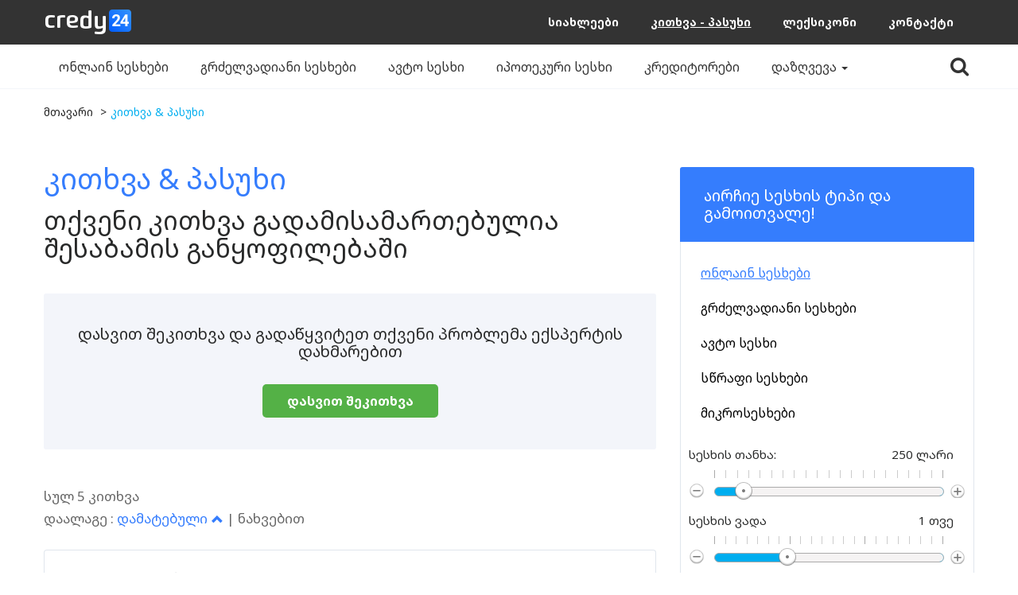

--- FILE ---
content_type: text/html; charset=UTF-8
request_url: https://www.credy24.ge/faq/
body_size: 10140
content:
<!DOCTYPE html>
<html lang="ka-GE">
<head prefix="og: http://ogp.me/ns# fb: http://ogp.me/ns/fb# article: http://ogp.me/ns/article#">
                <meta charset="UTF-8">
    <meta name="viewport" content="width=device-width, initial-scale=1">
    <meta name="csrf-param" content="_csrf">
    <meta name="csrf-token" content="IfW7EdYtj9ZMitwyipRAVeJqlI2WXobH2P8dwzQzQfBrpMxp5lfAsDW_i2fJ5ngfsgDLxfQatZ2-rkyJbR50mQ==">
    <title>კითხვა &amp; პასუხი</title>
    <link rel='icon' href='/assets/9187b4a8/favicon.ico' type='image/x-icon'/>
    <meta name="google-site-verification" content="PZJzIMzLP9TLbHuKVY-GxxeNbk1dck1Fc3VxZhNtq6o">    <link href="https://fonts.googleapis.com/css?family=PT+Sans" rel="stylesheet">

    <!-- Open Graph data -->
    <meta property="og:type" content="article" />
    <meta property="og:url" content="https://www.credy24.ge/faq/" />
    <meta property="og:site_name" content="Credy24.Ge - ონლაინ სესხები | სწრაფი სესხი | Onlain sesxebi" />

    <!-- Twitter Card data -->
        
    <!-- Yandex Verification Code -->
    
    <link href="/faq/" rel="self">
<link href="/faq/?page=2" rel="next">
<link href="/faq/?page=8" rel="last">
<link href="https://www.credy24.ge/faq/" rel="canonical">
<link href="/assets/css/all-b3efa9b6748c0593d22246f8fd35897c.css" rel="stylesheet">
<link href="/assets/ade3f37e/nouislider.min.css" rel="stylesheet">
<link href="/assets/css/credy24-3855d7685e8fa53bbd00936a922e9111.css" rel="stylesheet">
<link href="//fonts.googleapis.com/css?family=Noto+Sans:400,700" rel="stylesheet">
<link href="//fonts.googleapis.com/earlyaccess/notosansgeorgian.css" rel="stylesheet">
<link href="/assets/dc3aba6e/css/font-awesome.min.css" rel="stylesheet">
<script src="/assets/d6673ddd/intl-messageformat-with-locales.min.js"></script>    <!-- Google Tag Manager -->
<script>(function(w,d,s,l,i){w[l]=w[l]||[];w[l].push({'gtm.start':new Date().getTime(),event:'gtm.js'});var f=d.getElementsByTagName(s)[0],j=d.createElement(s),dl=l!='dataLayer'?'&l='+l:'';j.async=true;j.src='https://www.googletagmanager.com/gtm.js?id='+i+dl;f.parentNode.insertBefore(j,f);})(window,document,'script','dataLayer','GTM-KBSRLRG');</script>
<!-- End Google Tag Manager -->

<!-- Facebook Pixel Code --> 
<script> 
!function(f,b,e,v,n,t,s){if(f.fbq)return;n=f.fbq=function()
{n.callMethod? n.callMethod.apply(n,arguments):n.queue.push(arguments)}
;if(!f._fbq)f._fbq=n; 
n.push=n;n.loaded=!0;n.version='2.0';n.queue=[];t=b.createElement(e);t.async=!0; 
t.src=v;s=b.getElementsByTagName(e)[0];s.parentNode.insertBefore(t,s)}(window, 
document,'script','https://connect.facebook.net/en_US/fbevents.js'); 
fbq('init', '166752160395545'); // Insert your pixel ID here. 
fbq('track', 'PageView'); 
</script> 
<noscript><img height="1" width="1" style="display:none" 
src="https://www.facebook.com/tr?id=1667521...noscript=1" 
/></noscript> 
<!-- DO NOT MODIFY --> 
<!-- End Facebook Pixel Code --></head>
<body class="faq">
<!-- Google Tag Manager (noscript) -->
<noscript><iframe src="https://www.googletagmanager.com/ns.html?id=GTM-KBSRLRG" height="0" width="0" style="display:none;visibility:hidden"></iframe></noscript>
<!-- End Google Tag Manager (noscript) -->        <header class="header">

    
    <div class="hidden-sm hidden-xs">
        <div class="container">
            <div class="row">
                <div class="col-md-2 logo">
                    <a href="/"><img src="/assets/9187b4a8/Credy24.png" alt="Credy24"></a>                </div>
                <div class="col-md-9 hidden-xs banner">
                <nav id="w19" class="navbar-default navbar-dark navbar"><div class="container"><div class="navbar-header"><button type="button" class="navbar-toggle" data-toggle="collapse" data-target="#w19-collapse"><span class="sr-only">Toggle navigation</span>
<span class="icon-bar"></span>
<span class="icon-bar"></span>
<span class="icon-bar"></span></button></div><div id="w19-collapse" class="collapse navbar-collapse">                <ul id="menu_header_widget" class="navbar-nav navbar-right nav"><li><a href="/blog/">სიახლეები</a></li>
<li class="active"><a href="/faq/">კითხვა - პასუხი</a></li>
<li><a href="/dictionary/">ლექსიკონი</a></li>
<li><a href="/contact/">კონტაქტი</a></li></ul>                </div></div></nav>                </div>
            </div>
        </div>
        <nav id="w20" class="navbar-default navbar"><div class="container"><div class="navbar-header"><button type="button" class="navbar-toggle" data-toggle="collapse" data-target="#w20-collapse"><span class="sr-only">Toggle navigation</span>
<span class="icon-bar"></span>
<span class="icon-bar"></span>
<span class="icon-bar"></span></button></div><div id="w20-collapse" class="collapse navbar-collapse">        <ul id="menu_header_widget" class="navbar-nav nav"><li><a href="/onlain-sesxebi/">ონლაინ სესხები</a></li>
<li><a href="/grdzelvadiani-sesxebi/">გრძელვადიანი სესხები</a></li>
<li><a href="/avto-sesxi/">ავტო სესხი</a></li>
<li><a href="/ipotekuri-sesxi/">იპოთეკური სესხი</a></li>
<li><a href="/lenders/all-lenders/">კრედიტორები</a></li>
<li class="dropdown"><a class="dropdown-toggle" href="/samogzauro-dazgveva/">დაზღვევა <span class="caret"></span></a><ul id="w21" class="dropdown-menu"><li><a href="/avto-dazgveva/" tabindex="-1">ავტო დაზღვევა</a></li>
<li><a href="/janmrtelobis-dazgveva/" tabindex="-1">ჯანმრთელობის დაზღვევა</a></li>
<li><a href="/samogzauro-dazgveva/" tabindex="-1">სამოგზაურო დაზღვევა</a></li>
<li><a href="/konebis-dazgveva/" tabindex="-1">ქონების დაზღვევა</a></li></ul></li></ul>        <form id="w22" class="header__search-form" action="/search/index/" method="GET"><div class="form-group field-headerSearch required">

<input type="text" id="headerSearch" class="header__search" name="Search[q]" placeholder="ძიება" aria-required="true">

<div class="help-block"></div>
</div><label for="headerSearch"><i class="fa fa-search" aria-hidden="true"></i></label>
<input style="visibility: hidden; position: absolute;" type="submit">
</form>        </div></div></nav>    </div>

    <nav class="visible-sm-block visible-xs-block navbar navbar-default">
        <a class="mobile-logo" href="/">Credy24</a>        <div id="w23" class="dl-menuwrapper"><button type="button" class="dl-trigger"></button><ul class="dl-menu"><li><span data-href="L29ubGFpbi1zZXN4ZWJpLw==">ონლაინ სესხები</span></li>
<li><span data-href="L2dyZHplbHZhZGlhbmktc2VzeGViaS8=">გრძელვადიანი სესხები</span></li>
<li><span data-href="L2F2dG8tc2VzeGkv">ავტო სესხი</span></li>
<li><span data-href="L2lwb3Rla3VyaS1zZXN4aS8=">იპოთეკური სესხი</span></li>
<li><span data-href="L2xlbmRlcnMvYWxsLWxlbmRlcnMv">კრედიტორები</span></li>
<li><span data-href="L3NhbW9nemF1cm8tZGF6Z3ZldmEv">დაზღვევა</span><ul class="dl-submenu"><li><span data-href="L3NhbW9nemF1cm8tZGF6Z3ZldmEv">დაზღვევა</span></li><li><span data-href="L2F2dG8tZGF6Z3ZldmEv">ავტო დაზღვევა</span></li><li><span data-href="L2phbm1ydGVsb2Jpcy1kYXpndmV2YS8=">ჯანმრთელობის დაზღვევა</span></li><li><span data-href="L3NhbW9nemF1cm8tZGF6Z3ZldmEv">სამოგზაურო დაზღვევა</span></li><li><span data-href="L2tvbmViaXMtZGF6Z3ZldmEv">ქონების დაზღვევა</span></li></ul></li>
<li><span data-href="L2tvbnBpZGVudHNpYWx1cm9iaXMtcG9saXRpa2Ev">კონფიდენციალურობის პოლიტიკა</span></li>
<li><span data-href="L2Nvb2tpZXMtcG9saXRpa2Ev">Cookies პოლიტიკა</span></li>
<li><span data-href="L2NvbnRhY3Qv">კონტაქტი</span></li>
<li><span data-href="L2NodmVuLXNoZXNheGViLw==">ჩვენ შესახებ</span></li>
<li><span data-href="L2Jsb2cv">სიახლეები</span></li>
<li class="active"><span data-href="L2ZhcS8=">კითხვა - პასუხი</span></li>
<li><span data-href="L2RpY3Rpb25hcnkv">ლექსიკონი</span></li>
<li><span data-href="L2NvbnRhY3Qv">კონტაქტი</span></li></ul></div>    </nav>

</header>
<main class="wrapper">
    <div class="container">
            <ul class="breadcrumb hidden-xs" itemscope itemtype="http://schema.org/BreadcrumbList"><li itemprop="itemListElement" itemscope itemtype="http://schema.org/ListItem"><a href="/" itemprop="item"><span itemprop="name">მთავარი</span>
<meta itemprop="position" content="1" />
</a></li>
<li itemprop="itemListElement" itemscope itemtype="http://schema.org/ListItem" class="active"><span itemprop="name">კითხვა &amp; პასუხი</span>
<meta itemprop="position" content="2" />
</li>
</ul>            
<div class="row">

    <div class="col-md-8 content">

        <div class="title-block">
                    <h1>კითხვა & პასუხი</h1>
        
            <h2>თქვენი კითხვა გადამისამართებულია შესაბამის განყოფილებაში</h2>
        </div>
        <div class="row ask-question">
            <div class="col-md-12">
                <h4>დასვით შეკითხვა და გადაწყვიტეთ თქვენი პრობლემა ექსპერტის დახმარებით</h4>
            </div>
            <div class="col-md-12">
                <a class="btn question-btn" href="/faq/add/">დასვით შეკითხვა</a>
            </div>
        </div>
        <div class="sorting-block">
            <p>
                სულ 5 კითხვა            </p>
            <p>
                <span>დაალაგე : </span>
                <a class="asc" href="/faq/?sort=-created_at" data-pjax="1" data-sort="-created_at">დამატებული</a> | <a href="/faq/?sort=view_count" data-pjax="1" data-sort="view_count">ნახვებით</a>            </p>
        </div>
        <div class="qa-block">
            <div id="w0" class="list-view"><div data-key="120"><div class="qa">
    <span class="author">
        შეკითხვის ავტორი        Mikheili /
        7 წლის წინ    </span>
    <span class="visits">
        ნახვა,
        პასუხი    </span>
    <h3><a class="question question-icon" href="/faq/mimdinare-vadagadacileba-maqvs-da-sesxi-sheidzleba/" data-pjax="0">Mimdinare vadagadacileba maqvs da sesxi sheidzleba?</a></h3>
    <p class="answer">Var shav siashi tavdebis gamo gadamishorda sesxis gadaxda da var mimdinare davalianebebshi shav siashic sheidzleba tqventan sesxis ageba?</p>
</div>
</div>
<div data-key="119"><div class="qa">
    <span class="author">
        შეკითხვის ავტორი        ავტორი /
        7 წლის წინ    </span>
    <span class="visits">
        ნახვა,
        პასუხი    </span>
    <h3><a class="question question-icon" href="/faq/kerdzo-pirisgan-avighe-seskhi-ipotekitminda-chanatsvleba/" data-pjax="0">კერძო პირისგან ავიღე სესხი იპოთეკით.მინდა ჩანაცვლება</a></h3>
    <p class="answer"></p>
</div>
</div>
<div data-key="117"><div class="qa">
    <span class="author">
        შეკითხვის ავტორი        xatuna /
        7 წლის წინ    </span>
    <span class="visits">
        ნახვა,
        პასუხი    </span>
    <h3><a class="question question-icon" href="/faq/negatiur-siashi-var-sheizleba-sesxi/" data-pjax="0">negatiur siashi var sheizleba sesxi</a></h3>
    <p class="answer">sesxis ageba minda rac naqvs yvelaferi ron gadavfaro da marto tqveni sesxit visargeblo</p>
</div>
</div>
<div data-key="111"><div class="qa">
    <span class="author">
        შეკითხვის ავტორი        ავტორი /
        7 წლის წინ    </span>
    <span class="visits">
        ნახვა,
        პასუხი    </span>
    <h3><a class="question question-icon" href="/faq/damexmaret-swrafi-sesxis-agebashi300lari-minda/" data-pjax="0">damexmaret swrafi sesxis agebashi300lari minda</a></h3>
    <p class="answer"></p>
</div>
</div>
<div data-key="106"><div class="qa">
    <span class="author">
        შეკითხვის ავტორი        ავტორი /
        7 წლის წინ    </span>
    <span class="visits">
        ნახვა,
        პასუხი    </span>
    <h3><a class="question question-icon" href="/faq/1500-lari-samomkhmareblo-seskhis-daparvis-grapiki-rogoria/" data-pjax="0">1500 ლარი სამომხმარებლო სესხის დაფარვის გრაფიკი როგორია?</a></h3>
    <p class="answer"></p>
</div>
</div>
<div class='pagination-container'><ul class="pagination"><li class="prev disabled"><span>&laquo;</span></li>
<li class="active"><a href="/faq/" data-page="0">1</a></li>
<li><a href="/faq/?page=2" data-page="1">2</a></li>
<li><a href="/faq/?page=3" data-page="2">3</a></li>
<li><a href="/faq/?page=4" data-page="3">4</a></li>
<li><a href="/faq/?page=5" data-page="4">5</a></li>
<li><a href="/faq/?page=6" data-page="5">6</a></li>
<li><a href="/faq/?page=7" data-page="6">7</a></li>
<li><a href="/faq/?page=8" data-page="7">8</a></li>
<li class="next"><a href="/faq/?page=2" data-page="1">&raquo;</a></li></ul></div></div>        </div>

        <div class="row ask-question">
            <div class="col-md-12">
                <h4>დასვით შეკითხვა და გადაწყვიტეთ თქვენი პრობლემა ექსპერტის დახმარებით</h4>
            </div>
            <div class="col-md-12">
                <a class="btn question-btn" href="/faq/add/">დასვით შეკითხვა</a>
            </div>
        </div>
    </div>


    <div class="col-md-4 sidebar">
        <aside>
            <div><section class="slider-section">
    <div class="section-head">
        <h4>აირჩიე სესხის ტიპი და გამოითვალე!</h4>
    </div>
    <ul id="w16" class="nav sidebar__slider-widget"><li class="active"><a href="#w16-tab0" data-toggle="tab">ონლაინ სესხები</a></li>
<li><a href="#w16-tab1" data-toggle="tab">გრძელვადიანი სესხები</a></li>
<li><a href="#w16-tab2" data-toggle="tab">ავტო სესხი</a></li>
<li><a href="#w16-tab3" data-toggle="tab">სწრაფი სესხები</a></li>
<li><a href="#w16-tab4" data-toggle="tab">მიკროსესხები</a></li></ul>
<div class="tab-content"><div id="w16-tab0" class="tab-pane active">
<form id="w1" class="slider-form" action="/onlain-sesxebi/" method="POST" data-base-action="/onlain-sesxebi/">
<input type="hidden" name="_csrf" value="IfW7EdYtj9ZMitwyipRAVeJqlI2WXobH2P8dwzQzQfBrpMxp5lfAsDW_i2fJ5ngfsgDLxfQatZ2-rkyJbR50mQ==">
<div class="money-slider js-slider-container">
    <div class="clearfix slider-data">
        <span class="pull-left">სესხის თანხა:</span>
        <span class="pull-right strong money-slider-template gtm-cl-amount-payday" data-from="#lenderloansearch-sum"
              data-template="{sum,number, 0} ლარი">
        </span>
    </div>
    <div class="slider-wrapper">
        <a class="controls-symbols slider-minus money-slider-minus hidden-xs" href="javascript: void(0)" onclick="jQuery(this).lenderSearch(&#039;clickAmount&#039;);" data-amount="-50" data-click-action="clickAmount" data-min-value="50.0000" data-max-value="1500.0000"></a>        <div class="form-group field-lenderloansearch-sum">
<div id="w2_nouislider" class="money-noui-slider"></div><input type="hidden" id="lenderloansearch-sum" class="slider-form-sum-input" name="LenderLoanSearch[sum]" value="250.0000">
</div>        <a class="controls-symbols slider-plus money-slider-plus hidden-xs" href="javascript: void(0)" onclick="jQuery(this).lenderSearch(&#039;clickAmount&#039;);" data-amount="50" data-click-action="clickAmount" data-min-value="50.0000" data-max-value="1500.0000"></a>    </div>
</div>
<div class="time-slider js-slider-container">
    <div class="clearfix slider-data">
        <span class="pull-left">სესხის ვადა</span>
        <span class="pull-right strong duration-slider-template gtm-cl-duration-payday" data-from="#lenderloansearch-duration"
        data-slider="#lenderloansearch-duration"
              data-day="{duration}დღე"
              data-month="{duration} თვე"
              data-year="{duration} წელი">
        </span>
    </div>
    <div class="slider-wrapper">
        <a class="controls-symbols slider-minus duration-slider-minus hidden-xs" href="javascript: void(0)" onclick="jQuery(this).lenderSearch(&#039;clickDuration&#039;);" data-amount="-1" data-click-action="clickDuration" data-min-value="1" data-max-value="1460"></a>        <div class="form-group field-lenderloansearch-duration">
<div id="w3_nouislider" class="duration-slider"></div><input type="hidden" id="lenderloansearch-duration" class="slider-form-duration-input" name="LenderLoanSearch[duration]" value="30">
</div>        <a class="controls-symbols slider-plus duration-slider-plus hidden-xs" href="javascript: void(0)" onclick="jQuery(this).lenderSearch(&#039;clickDuration&#039;);" data-amount="1" data-click-action="clickDuration" data-min-value="1" data-max-value="1460"></a>    </div>
</div>
<button type="submit" id="gtm-id-payday" class="paydaySidebar sidebar__slider-widget--submit" onclick="jQuery(this).lenderSearch(&#039;submit&#039;);">ძებნა</button></form></div>
<div id="w16-tab1" class="tab-pane">
<form id="w4" class="slider-form" action="/grdzelvadiani-sesxebi/" method="POST" data-base-action="/grdzelvadiani-sesxebi/">
<input type="hidden" name="_csrf" value="IfW7EdYtj9ZMitwyipRAVeJqlI2WXobH2P8dwzQzQfBrpMxp5lfAsDW_i2fJ5ngfsgDLxfQatZ2-rkyJbR50mQ==">
<div class="money-slider js-slider-container">
    <div class="clearfix slider-data">
        <span class="pull-left">სესხის თანხა:</span>
        <span class="pull-right strong money-slider-template gtm-cl-amount-instalment" data-from="#lenderloansearch-sum"
              data-template="{sum,number, 0} ლარი">
        </span>
    </div>
    <div class="slider-wrapper">
        <a class="controls-symbols slider-minus money-slider-minus hidden-xs" href="javascript: void(0)" onclick="jQuery(this).lenderSearch(&#039;clickAmount&#039;);" data-amount="-50" data-click-action="clickAmount" data-min-value="100.0000" data-max-value="7500.0000"></a>        <div class="form-group field-lenderloansearch-sum">
<div id="w5_nouislider" class="money-noui-slider"></div><input type="hidden" id="lenderloansearch-sum" class="slider-form-sum-input" name="LenderLoanSearch[sum]" value="1000.0000">
</div>        <a class="controls-symbols slider-plus money-slider-plus hidden-xs" href="javascript: void(0)" onclick="jQuery(this).lenderSearch(&#039;clickAmount&#039;);" data-amount="50" data-click-action="clickAmount" data-min-value="100.0000" data-max-value="7500.0000"></a>    </div>
</div>
<div class="time-slider js-slider-container">
    <div class="clearfix slider-data">
        <span class="pull-left">სესხის ვადა</span>
        <span class="pull-right strong duration-slider-template gtm-cl-duration-instalment" data-from="#lenderloansearch-duration"
        data-slider="#lenderloansearch-duration"
              data-day="{duration}დღე"
              data-month="{duration} თვე"
              data-year="{duration} წელი">
        </span>
    </div>
    <div class="slider-wrapper">
        <a class="controls-symbols slider-minus duration-slider-minus hidden-xs" href="javascript: void(0)" onclick="jQuery(this).lenderSearch(&#039;clickDuration&#039;);" data-amount="-1" data-click-action="clickDuration" data-min-value="90" data-max-value="1460"></a>        <div class="form-group field-lenderloansearch-duration">
<div id="w6_nouislider" class="duration-slider"></div><input type="hidden" id="lenderloansearch-duration" class="slider-form-duration-input" name="LenderLoanSearch[duration]" value="180">
</div>        <a class="controls-symbols slider-plus duration-slider-plus hidden-xs" href="javascript: void(0)" onclick="jQuery(this).lenderSearch(&#039;clickDuration&#039;);" data-amount="1" data-click-action="clickDuration" data-min-value="90" data-max-value="1460"></a>    </div>
</div>
<button type="submit" id="gtm-id-instalment" class="paydaySidebar sidebar__slider-widget--submit" onclick="jQuery(this).lenderSearch(&#039;submit&#039;);">ძებნა</button></form></div>
<div id="w16-tab2" class="tab-pane">
<form id="w7" class="slider-form" action="/avto-sesxi/" method="POST" data-base-action="/avto-sesxi/">
<input type="hidden" name="_csrf" value="IfW7EdYtj9ZMitwyipRAVeJqlI2WXobH2P8dwzQzQfBrpMxp5lfAsDW_i2fJ5ngfsgDLxfQatZ2-rkyJbR50mQ==">
<div class="money-slider js-slider-container">
    <div class="clearfix slider-data">
        <span class="pull-left">სესხის თანხა:</span>
        <span class="pull-right strong money-slider-template gtm-cl-amount-car-loan" data-from="#lenderloansearch-sum"
              data-template="{sum,number, 0} ლარი">
        </span>
    </div>
    <div class="slider-wrapper">
        <a class="controls-symbols slider-minus money-slider-minus hidden-xs" href="javascript: void(0)" onclick="jQuery(this).lenderSearch(&#039;clickAmount&#039;);" data-amount="-50" data-click-action="clickAmount" data-min-value="100.0000" data-max-value="100000.0000"></a>        <div class="form-group field-lenderloansearch-sum">
<div id="w8_nouislider" class="money-noui-slider"></div><input type="hidden" id="lenderloansearch-sum" class="slider-form-sum-input" name="LenderLoanSearch[sum]" value="10000.0000">
</div>        <a class="controls-symbols slider-plus money-slider-plus hidden-xs" href="javascript: void(0)" onclick="jQuery(this).lenderSearch(&#039;clickAmount&#039;);" data-amount="50" data-click-action="clickAmount" data-min-value="100.0000" data-max-value="100000.0000"></a>    </div>
</div>
<div class="time-slider js-slider-container">
    <div class="clearfix slider-data">
        <span class="pull-left">სესხის ვადა</span>
        <span class="pull-right strong duration-slider-template gtm-cl-duration-car-loan" data-from="#lenderloansearch-duration"
        data-slider="#lenderloansearch-duration"
              data-day="{duration}დღე"
              data-month="{duration} თვე"
              data-year="{duration} წელი">
        </span>
    </div>
    <div class="slider-wrapper">
        <a class="controls-symbols slider-minus duration-slider-minus hidden-xs" href="javascript: void(0)" onclick="jQuery(this).lenderSearch(&#039;clickDuration&#039;);" data-amount="-1" data-click-action="clickDuration" data-min-value="30" data-max-value="2190"></a>        <div class="form-group field-lenderloansearch-duration">
<div id="w9_nouislider" class="duration-slider"></div><input type="hidden" id="lenderloansearch-duration" class="slider-form-duration-input" name="LenderLoanSearch[duration]" value="1095">
</div>        <a class="controls-symbols slider-plus duration-slider-plus hidden-xs" href="javascript: void(0)" onclick="jQuery(this).lenderSearch(&#039;clickDuration&#039;);" data-amount="1" data-click-action="clickDuration" data-min-value="30" data-max-value="2190"></a>    </div>
</div>
<button type="submit" id="gtm-id-car-loan" class="paydaySidebar sidebar__slider-widget--submit" onclick="jQuery(this).lenderSearch(&#039;submit&#039;);">ძებნა</button></form></div>
<div id="w16-tab3" class="tab-pane">
<form id="w10" class="slider-form" action="/swrafi-sesxebi/" method="POST" data-base-action="/swrafi-sesxebi/">
<input type="hidden" name="_csrf" value="IfW7EdYtj9ZMitwyipRAVeJqlI2WXobH2P8dwzQzQfBrpMxp5lfAsDW_i2fJ5ngfsgDLxfQatZ2-rkyJbR50mQ==">
<div class="money-slider js-slider-container">
    <div class="clearfix slider-data">
        <span class="pull-left">სესხის თანხა:</span>
        <span class="pull-right strong money-slider-template gtm-cl-amount-payday" data-from="#lenderloansearch-sum"
              data-template="{sum,number, 0} ლარი">
        </span>
    </div>
    <div class="slider-wrapper">
        <a class="controls-symbols slider-minus money-slider-minus hidden-xs" href="javascript: void(0)" onclick="jQuery(this).lenderSearch(&#039;clickAmount&#039;);" data-amount="-50" data-click-action="clickAmount" data-min-value="100.0000" data-max-value="50000.0000"></a>        <div class="form-group field-lenderloansearch-sum">
<div id="w11_nouislider" class="money-noui-slider"></div><input type="hidden" id="lenderloansearch-sum" class="slider-form-sum-input" name="LenderLoanSearch[sum]" value="250.0000">
</div>        <a class="controls-symbols slider-plus money-slider-plus hidden-xs" href="javascript: void(0)" onclick="jQuery(this).lenderSearch(&#039;clickAmount&#039;);" data-amount="50" data-click-action="clickAmount" data-min-value="100.0000" data-max-value="50000.0000"></a>    </div>
</div>
<div class="time-slider js-slider-container">
    <div class="clearfix slider-data">
        <span class="pull-left">სესხის ვადა</span>
        <span class="pull-right strong duration-slider-template gtm-cl-duration-payday" data-from="#lenderloansearch-duration"
        data-slider="#lenderloansearch-duration"
              data-day="{duration}დღე"
              data-month="{duration} თვე"
              data-year="{duration} წელი">
        </span>
    </div>
    <div class="slider-wrapper">
        <a class="controls-symbols slider-minus duration-slider-minus hidden-xs" href="javascript: void(0)" onclick="jQuery(this).lenderSearch(&#039;clickDuration&#039;);" data-amount="-1" data-click-action="clickDuration" data-min-value="90" data-max-value="1440"></a>        <div class="form-group field-lenderloansearch-duration">
<div id="w12_nouislider" class="duration-slider"></div><input type="hidden" id="lenderloansearch-duration" class="slider-form-duration-input" name="LenderLoanSearch[duration]" value="30">
</div>        <a class="controls-symbols slider-plus duration-slider-plus hidden-xs" href="javascript: void(0)" onclick="jQuery(this).lenderSearch(&#039;clickDuration&#039;);" data-amount="1" data-click-action="clickDuration" data-min-value="90" data-max-value="1440"></a>    </div>
</div>
<button type="submit" id="gtm-id-payday" class="paydaySidebar sidebar__slider-widget--submit" onclick="jQuery(this).lenderSearch(&#039;submit&#039;);">ძებნა</button></form></div>
<div id="w16-tab4" class="tab-pane">
<form id="w13" class="slider-form" action="/mikrosesxebi/" method="POST" data-base-action="/mikrosesxebi/">
<input type="hidden" name="_csrf" value="IfW7EdYtj9ZMitwyipRAVeJqlI2WXobH2P8dwzQzQfBrpMxp5lfAsDW_i2fJ5ngfsgDLxfQatZ2-rkyJbR50mQ==">
<div class="money-slider js-slider-container">
    <div class="clearfix slider-data">
        <span class="pull-left">სესხის თანხა:</span>
        <span class="pull-right strong money-slider-template gtm-cl-amount-payday" data-from="#lenderloansearch-sum"
              data-template="{sum,number, 0} ლარი">
        </span>
    </div>
    <div class="slider-wrapper">
        <a class="controls-symbols slider-minus money-slider-minus hidden-xs" href="javascript: void(0)" onclick="jQuery(this).lenderSearch(&#039;clickAmount&#039;);" data-amount="-50" data-click-action="clickAmount" data-min-value="100.0000" data-max-value="50000.0000"></a>        <div class="form-group field-lenderloansearch-sum">
<div id="w14_nouislider" class="money-noui-slider"></div><input type="hidden" id="lenderloansearch-sum" class="slider-form-sum-input" name="LenderLoanSearch[sum]" value="250.0000">
</div>        <a class="controls-symbols slider-plus money-slider-plus hidden-xs" href="javascript: void(0)" onclick="jQuery(this).lenderSearch(&#039;clickAmount&#039;);" data-amount="50" data-click-action="clickAmount" data-min-value="100.0000" data-max-value="50000.0000"></a>    </div>
</div>
<div class="time-slider js-slider-container">
    <div class="clearfix slider-data">
        <span class="pull-left">სესხის ვადა</span>
        <span class="pull-right strong duration-slider-template gtm-cl-duration-payday" data-from="#lenderloansearch-duration"
        data-slider="#lenderloansearch-duration"
              data-day="{duration}დღე"
              data-month="{duration} თვე"
              data-year="{duration} წელი">
        </span>
    </div>
    <div class="slider-wrapper">
        <a class="controls-symbols slider-minus duration-slider-minus hidden-xs" href="javascript: void(0)" onclick="jQuery(this).lenderSearch(&#039;clickDuration&#039;);" data-amount="-1" data-click-action="clickDuration" data-min-value="0" data-max-value="0"></a>        <div class="form-group field-lenderloansearch-duration">
<div id="w15_nouislider" class="duration-slider"></div><input type="hidden" id="lenderloansearch-duration" class="slider-form-duration-input" name="LenderLoanSearch[duration]" value="30">
</div>        <a class="controls-symbols slider-plus duration-slider-plus hidden-xs" href="javascript: void(0)" onclick="jQuery(this).lenderSearch(&#039;clickDuration&#039;);" data-amount="1" data-click-action="clickDuration" data-min-value="0" data-max-value="0"></a>    </div>
</div>
<button type="submit" id="gtm-id-payday" class="paydaySidebar sidebar__slider-widget--submit" onclick="jQuery(this).lenderSearch(&#039;submit&#039;);">ძებნა</button></form></div></div></section>
</div>            <div class="category-block">
                <h4>კატეგორიები</h4>

                <div class="row category-list">
                                            <div class="col-md-12">
                            <a rel="nofollow" class="" href="/faq/topic/credy24-is-shesakheb/">Credy24-ის შესახებ</a>
                        </div>
                                            <div class="col-md-12">
                            <a rel="nofollow" class="" href="/faq/topic/online-seskhebi/">Online სესხები</a>
                        </div>
                                            <div class="col-md-12">
                            <a rel="nofollow" class="" href="/faq/topic/avtoseskhebi/">ავტოსესხები</a>
                        </div>
                                            <div class="col-md-12">
                            <a rel="nofollow" class="" href="/faq/topic/grdzelvadiani-seskhebi/">გრძელვადიანი სესხები</a>
                        </div>
                                            <div class="col-md-12">
                            <a rel="nofollow" class="" href="/faq/topic/ipotekuri-seskhi/">იპოთეკური სესხი</a>
                        </div>
                                    </div>
            </div>
        </aside>
    </div>

</div>
</div>
<aside class="prefooter-content">
    
<div class="subscribe__wrapper mobile-hidden">
    <div class="subscribe__content-wrapper">
        <h2>გაიგეთ მეტი&nbsp;</h2><h4>გამოიწერეთ კრედი 24-ის სიახლეები, მიიღეთ აქტუალური ინფორმაცია საკრედიტო ცვლილებების შესახებ</h4>        <div class="subscribe__form-wrapper">
            <div id="subscribe-widget" data-pjax-container="" data-pjax-timeout="1000"><form id="w17" class="form-inline" action="/subscribe/create/" method="post" data-pjax="" data-track="subscribe_email_form">
<input type="hidden" name="_csrf" value="IfW7EdYtj9ZMitwyipRAVeJqlI2WXobH2P8dwzQzQfBrpMxp5lfAsDW_i2fJ5ngfsgDLxfQatZ2-rkyJbR50mQ==">
<div class="input-group">
<input type="text" id="subscribe-email" class="form-control subscribe-input" name="Subscribe[email]" placeholder="მიუთითეთ ელ-ფოსტა">    <span class="input-group-btn">
        <button type="submit" id="gtm-id-email-subscribe" class="btn btn-subscribe">გამოწერა</button>    </span>
</div>
<div></div></form></div>        </div>
    </div>
</div>
            <div class="featured-product__wrapper">
    <div class="featured-product__content-wrapper">
            <a class="featured-product__link" id="gtm-id-featured-product-link"
               href="/lenders/all-lenders/"
                >
                მოძებნე ჩემთვის საუკეთესო შეთავაზება                <i class="fa fa-angle-right" aria-hidden="true"></i>
            </a>
        <div class="featured-product__text-wrap">
            <h2>გიჭირს&nbsp;ონლაინ სესხის შერჩევა?!</h2><h4>კრედი24 დაგეხმარება და იპოვის საუკეთესო გამოსავალს შენთვის</h4>        </div>
    </div>
</div>
        <div class="partners__wrapper">
        <div class="logo-slider hidden-xs">
        <h3>ჩვენ ვთანამშრომლობთ</h3>
        <div class="slider-inner">
            <div class="csscroller-wrapper"><div id="w18" class="csscroller"><div class="csscroller-mover"><div class="csscroller-measure"><a href="/kreditorebi/tbc-bank/"><img src="/uploads/lender_logos/38/first_page_logo-6092915af257f.jpg" alt="TBC Bank"></a></div></div></div></div>        </div>
    </div>
</div>
</aside>
</main>

<footer>
    <div class="container hidden-xs">
        <div class="row">
            <div class="col-md-6">
            <div class="col-md-4 logo logo-dark">
                <a href="/"><img src="/assets/9187b4a8/Credy24Dark.png" alt="Credy24"></a>                                    <ul class="social-icons">
                        <li>
                            <a href="https://www.facebook.com/Credy24.ge/"><img src="/assets/9187b4a8/facebook.png" alt="Facebook"></a>                        </li>
                    </ul>
                            </div>
                            <div class="col-md-4">
                    <ul class="footer__title-wrap" style=" list-style: none">
                        <li>
                            <a class="footer__promoted-lender-title" href="/insurance/">დაზღვევა</a>                        </li>
                                            </ul>
                </div>
                            <div class="col-md-4">
                    <ul class="footer__title-wrap" style=" list-style: none">
                        <li>
                            <a class="footer__promoted-lender-title" href="/avto-lombardi/">ავტო ლომბარდი </a>                        </li>
                                            </ul>
                </div>
                        </div>
            <div class="col-md-6">
                <ul id="menu_footer_widget" class="list-unstyled list-inline footer-menu nav"><li><a href="/konpidentsialurobis-politika/">კონფიდენციალურობის პოლიტიკა</a></li>
<li><a href="/cookies-politika/">Cookies პოლიტიკა</a></li>
<li><a href="/contact/">კონტაქტი</a></li>
<li><a href="/chven-shesaxeb/">ჩვენ შესახებ</a></li></ul>                                                                </div>
        </div>
    </div>
    <span class="copyright">
            </span>
    <div style="display: none" id="monitis">58jg8g856</div>
</footer>
<script src="/assets/js/all-c9f70f1dcb935e38f8c46da68916a65e.js"></script>
<script src="/assets/400f9fc0/js/lender_search.js"></script>
<script src="/assets/ade3f37e/nouislider.min.js"></script>
<script src="/assets/js/credy24-09c9453c2b2a1b12a7c44b5a5a917c7d.js"></script>
<script src="/assets/c2fc4b17/js/base64.js"></script>
<script>jQuery(function ($) {

jQuery(document).on("click",".changeSidebar", function (e){

if($( "#sidebarPjax" ).hasClass( "articles" )) {
    $( "#sidebarPjax" ).removeClass('articles');
    $( "#sidebarPjax" ).addClass('lenders');
    var view = 'lenders';
} else if($( "#sidebarPjax" ).hasClass( "lenders" )) {
    $( "#sidebarPjax" ).removeClass('lenders');
    $( "#sidebarPjax" ).addClass('articles');
    var view = 'articles';
}

$.pjax.reload({
    type: 'POST',
    url: $(this).href,
    container:'#sidebarPjax',
    data: {view : view},
});

});

jQuery(document).on("click",".sliderMenu", function (e){
    $('.sliderMenu').removeClass('active');
    $(this).addClass('active');
    
    var loanType = $(this).attr('id');
     
    $.pjax.reload({
        type: 'POST',
        url: $(this).href,
        container:'#sidebarPjax',
        data: {slug : loanType},
    });
 
});
var w2_nouislider = document.getElementById('w2_nouislider'); noUiSlider.create(w2_nouislider, {"start":["250.0000"],"behavior":"snap","range":{"min":[50,50],"max":[1500]},"pips":{"mode":"range","density":5}});
w2_nouislider.noUiSlider.on('change', (function(x, y, newValue) {
                jQuery(this.target).lenderSearch('changeAmount', newValue);
            }));
w2_nouislider.noUiSlider.on('update', function( values, handle ) {

            if(''){
                document.getElementById('').innerHTML = values[0];
            }
            if('' && ''){
                document.getElementById('').innerHTML = values[1];
            }
            var input = document.getElementById('lenderloansearch-sum');
            if(''){
                var inputValueArray = input.value.split('|');   
                if(handle){
                    input.value = inputValueArray[0] + '|' + values[1];
                }else{
                    input.value = values[0] + '|' + inputValueArray[1];
                }
            }else{
                input.value = values[0];
            }
        }
        );
w2_nouislider.noUiSlider.on('slide', function(x, y, newValue) {
                jQuery(this.target).lenderSearch('slideAmount', newValue);
            });
var w3_nouislider = document.getElementById('w3_nouislider'); noUiSlider.create(w3_nouislider, {"start":[30],"behavior":"snap","range":{"min":[1,1],"33%":[30,30.5],"66%":[365,365],"max":[1460]},"pips":{"mode":"range","density":5}});
w3_nouislider.noUiSlider.on('change', function(x, y, newValue) {
                jQuery(this.target).lenderSearch('changeDuration', newValue);
            });
w3_nouislider.noUiSlider.on('update', function( values, handle ) {

            if(''){
                document.getElementById('').innerHTML = values[0];
            }
            if('' && ''){
                document.getElementById('').innerHTML = values[1];
            }
            var input = document.getElementById('lenderloansearch-duration');
            if(''){
                var inputValueArray = input.value.split('|');   
                if(handle){
                    input.value = inputValueArray[0] + '|' + values[1];
                }else{
                    input.value = values[0] + '|' + inputValueArray[1];
                }
            }else{
                input.value = values[0];
            }
        }
        );
w3_nouislider.noUiSlider.on('slide', function(x, y, newValue) {
                jQuery(this.target).lenderSearch('calculateDuration', newValue);
            });
jQuery('#w1').yiiActiveForm([], []);
var w5_nouislider = document.getElementById('w5_nouislider'); noUiSlider.create(w5_nouislider, {"start":["1000.0000"],"behavior":"snap","range":{"min":[100,50],"max":[7500]},"pips":{"mode":"range","density":5}});
w5_nouislider.noUiSlider.on('change', (function(x, y, newValue) {
                jQuery(this.target).lenderSearch('changeAmount', newValue);
            }));
w5_nouislider.noUiSlider.on('update', function( values, handle ) {

            if(''){
                document.getElementById('').innerHTML = values[0];
            }
            if('' && ''){
                document.getElementById('').innerHTML = values[1];
            }
            var input = document.getElementById('lenderloansearch-sum');
            if(''){
                var inputValueArray = input.value.split('|');   
                if(handle){
                    input.value = inputValueArray[0] + '|' + values[1];
                }else{
                    input.value = values[0] + '|' + inputValueArray[1];
                }
            }else{
                input.value = values[0];
            }
        }
        );
w5_nouislider.noUiSlider.on('slide', function(x, y, newValue) {
                jQuery(this.target).lenderSearch('slideAmount', newValue);
            });
var w6_nouislider = document.getElementById('w6_nouislider'); noUiSlider.create(w6_nouislider, {"start":[180],"behavior":"snap","range":{"min":[90,1],"max":[1460]},"pips":{"mode":"range","density":5}});
w6_nouislider.noUiSlider.on('change', function(x, y, newValue) {
                jQuery(this.target).lenderSearch('changeDuration', newValue);
            });
w6_nouislider.noUiSlider.on('update', function( values, handle ) {

            if(''){
                document.getElementById('').innerHTML = values[0];
            }
            if('' && ''){
                document.getElementById('').innerHTML = values[1];
            }
            var input = document.getElementById('lenderloansearch-duration');
            if(''){
                var inputValueArray = input.value.split('|');   
                if(handle){
                    input.value = inputValueArray[0] + '|' + values[1];
                }else{
                    input.value = values[0] + '|' + inputValueArray[1];
                }
            }else{
                input.value = values[0];
            }
        }
        );
w6_nouislider.noUiSlider.on('slide', function(x, y, newValue) {
                jQuery(this.target).lenderSearch('calculateDuration', newValue);
            });
jQuery('#w4').yiiActiveForm([], []);
var w8_nouislider = document.getElementById('w8_nouislider'); noUiSlider.create(w8_nouislider, {"start":["10000.0000"],"behavior":"snap","range":{"min":[100,50],"max":[100000]},"pips":{"mode":"range","density":5}});
w8_nouislider.noUiSlider.on('change', (function(x, y, newValue) {
                jQuery(this.target).lenderSearch('changeAmount', newValue);
            }));
w8_nouislider.noUiSlider.on('update', function( values, handle ) {

            if(''){
                document.getElementById('').innerHTML = values[0];
            }
            if('' && ''){
                document.getElementById('').innerHTML = values[1];
            }
            var input = document.getElementById('lenderloansearch-sum');
            if(''){
                var inputValueArray = input.value.split('|');   
                if(handle){
                    input.value = inputValueArray[0] + '|' + values[1];
                }else{
                    input.value = values[0] + '|' + inputValueArray[1];
                }
            }else{
                input.value = values[0];
            }
        }
        );
w8_nouislider.noUiSlider.on('slide', function(x, y, newValue) {
                jQuery(this.target).lenderSearch('slideAmount', newValue);
            });
var w9_nouislider = document.getElementById('w9_nouislider'); noUiSlider.create(w9_nouislider, {"start":[1095],"behavior":"snap","range":{"min":[30,1],"max":[2190]},"pips":{"mode":"range","density":5}});
w9_nouislider.noUiSlider.on('change', function(x, y, newValue) {
                jQuery(this.target).lenderSearch('changeDuration', newValue);
            });
w9_nouislider.noUiSlider.on('update', function( values, handle ) {

            if(''){
                document.getElementById('').innerHTML = values[0];
            }
            if('' && ''){
                document.getElementById('').innerHTML = values[1];
            }
            var input = document.getElementById('lenderloansearch-duration');
            if(''){
                var inputValueArray = input.value.split('|');   
                if(handle){
                    input.value = inputValueArray[0] + '|' + values[1];
                }else{
                    input.value = values[0] + '|' + inputValueArray[1];
                }
            }else{
                input.value = values[0];
            }
        }
        );
w9_nouislider.noUiSlider.on('slide', function(x, y, newValue) {
                jQuery(this.target).lenderSearch('calculateDuration', newValue);
            });
jQuery('#w7').yiiActiveForm([], []);
var w11_nouislider = document.getElementById('w11_nouislider'); noUiSlider.create(w11_nouislider, {"start":["250.0000"],"behavior":"snap","range":{"min":[100,50],"max":[50000]},"pips":{"mode":"range","density":5}});
w11_nouislider.noUiSlider.on('change', (function(x, y, newValue) {
                jQuery(this.target).lenderSearch('changeAmount', newValue);
            }));
w11_nouislider.noUiSlider.on('update', function( values, handle ) {

            if(''){
                document.getElementById('').innerHTML = values[0];
            }
            if('' && ''){
                document.getElementById('').innerHTML = values[1];
            }
            var input = document.getElementById('lenderloansearch-sum');
            if(''){
                var inputValueArray = input.value.split('|');   
                if(handle){
                    input.value = inputValueArray[0] + '|' + values[1];
                }else{
                    input.value = values[0] + '|' + inputValueArray[1];
                }
            }else{
                input.value = values[0];
            }
        }
        );
w11_nouislider.noUiSlider.on('slide', function(x, y, newValue) {
                jQuery(this.target).lenderSearch('slideAmount', newValue);
            });
var w12_nouislider = document.getElementById('w12_nouislider'); noUiSlider.create(w12_nouislider, {"start":[30],"behavior":"snap","range":{"min":[90,1],"max":[1440]},"pips":{"mode":"range","density":5}});
w12_nouislider.noUiSlider.on('change', function(x, y, newValue) {
                jQuery(this.target).lenderSearch('changeDuration', newValue);
            });
w12_nouislider.noUiSlider.on('update', function( values, handle ) {

            if(''){
                document.getElementById('').innerHTML = values[0];
            }
            if('' && ''){
                document.getElementById('').innerHTML = values[1];
            }
            var input = document.getElementById('lenderloansearch-duration');
            if(''){
                var inputValueArray = input.value.split('|');   
                if(handle){
                    input.value = inputValueArray[0] + '|' + values[1];
                }else{
                    input.value = values[0] + '|' + inputValueArray[1];
                }
            }else{
                input.value = values[0];
            }
        }
        );
w12_nouislider.noUiSlider.on('slide', function(x, y, newValue) {
                jQuery(this.target).lenderSearch('calculateDuration', newValue);
            });
jQuery('#w10').yiiActiveForm([], []);
var w14_nouislider = document.getElementById('w14_nouislider'); noUiSlider.create(w14_nouislider, {"start":["250.0000"],"behavior":"snap","range":{"min":[100,50],"max":[50000]},"pips":{"mode":"range","density":5}});
w14_nouislider.noUiSlider.on('change', (function(x, y, newValue) {
                jQuery(this.target).lenderSearch('changeAmount', newValue);
            }));
w14_nouislider.noUiSlider.on('update', function( values, handle ) {

            if(''){
                document.getElementById('').innerHTML = values[0];
            }
            if('' && ''){
                document.getElementById('').innerHTML = values[1];
            }
            var input = document.getElementById('lenderloansearch-sum');
            if(''){
                var inputValueArray = input.value.split('|');   
                if(handle){
                    input.value = inputValueArray[0] + '|' + values[1];
                }else{
                    input.value = values[0] + '|' + inputValueArray[1];
                }
            }else{
                input.value = values[0];
            }
        }
        );
w14_nouislider.noUiSlider.on('slide', function(x, y, newValue) {
                jQuery(this.target).lenderSearch('slideAmount', newValue);
            });
var w15_nouislider = document.getElementById('w15_nouislider'); noUiSlider.create(w15_nouislider, {"start":[30],"behavior":"snap","range":{"min":[0,1],"max":[0]},"pips":{"mode":"range","density":5}});
w15_nouislider.noUiSlider.on('change', function(x, y, newValue) {
                jQuery(this.target).lenderSearch('changeDuration', newValue);
            });
w15_nouislider.noUiSlider.on('update', function( values, handle ) {

            if(''){
                document.getElementById('').innerHTML = values[0];
            }
            if('' && ''){
                document.getElementById('').innerHTML = values[1];
            }
            var input = document.getElementById('lenderloansearch-duration');
            if(''){
                var inputValueArray = input.value.split('|');   
                if(handle){
                    input.value = inputValueArray[0] + '|' + values[1];
                }else{
                    input.value = values[0] + '|' + inputValueArray[1];
                }
            }else{
                input.value = values[0];
            }
        }
        );
w15_nouislider.noUiSlider.on('slide', function(x, y, newValue) {
                jQuery(this.target).lenderSearch('calculateDuration', newValue);
            });
jQuery('#w13').yiiActiveForm([], []);
jQuery('#w16').tab();
jQuery('#w17').yiiActiveForm([], []);
jQuery(document).pjax("#subscribe-widget a", {"push":false,"replace":false,"timeout":1000,"scrollTo":false,"container":"#subscribe-widget"});
jQuery(document).on("submit", "#subscribe-widget form[data-pjax]", function (event) {jQuery.pjax.submit(event, {"push":false,"replace":false,"timeout":1000,"scrollTo":false,"container":"#subscribe-widget"});});
        jQuery("#w18").csscroller({"speed":2});
jQuery(".header__search-form label").on("click", function(e) {
        var searchInput = jQuery(".header__search-form input");
        if(searchInput.width() === 0) {
            searchInput.animate({width: 150}, 200);
        } else {
            searchInput.animate({width: 0}, 200);
        }
    });
jQuery('#w22').yiiActiveForm([], []);

            $("#w23 span[data-href]").replaceWith(function() {
                $a = $("<a>", {html: $(this).html()});
                $.each(this.attributes, function(i, attribute){
                    if (attribute.name == "data-href") {
                        $a.attr("href", base64_decode(attribute.value));
                    } else {
                        $a.attr(attribute.name, attribute.value);
                    }
                });
                return $a;
            });
        
        (function ($) {
            $("#w23").dlmenu({"animationClasses":{"classin":"dl-animate-in-1","classout":"dl-animate-out-1"},"onLevelClick":function( el, name ) { return false; },"onLinkClick":function( el, name ) { return false; },"backLabel":"უკან","useActiveItemAsBackLabel":false,"useActiveItemAsLink":false,"resetOnClose":true});
        })(jQuery)
});</script></body>
</html>


--- FILE ---
content_type: text/html; charset=utf-8
request_url: https://www.google.com/recaptcha/api2/aframe
body_size: 266
content:
<!DOCTYPE HTML><html><head><meta http-equiv="content-type" content="text/html; charset=UTF-8"></head><body><script nonce="u50jA9SVaiYHfGYpFm-wCA">/** Anti-fraud and anti-abuse applications only. See google.com/recaptcha */ try{var clients={'sodar':'https://pagead2.googlesyndication.com/pagead/sodar?'};window.addEventListener("message",function(a){try{if(a.source===window.parent){var b=JSON.parse(a.data);var c=clients[b['id']];if(c){var d=document.createElement('img');d.src=c+b['params']+'&rc='+(localStorage.getItem("rc::a")?sessionStorage.getItem("rc::b"):"");window.document.body.appendChild(d);sessionStorage.setItem("rc::e",parseInt(sessionStorage.getItem("rc::e")||0)+1);localStorage.setItem("rc::h",'1769093176753');}}}catch(b){}});window.parent.postMessage("_grecaptcha_ready", "*");}catch(b){}</script></body></html>

--- FILE ---
content_type: text/css
request_url: https://www.credy24.ge/assets/css/credy24-3855d7685e8fa53bbd00936a922e9111.css
body_size: 26523
content:
/*!
 * @package    yii2-krajee-base
 * @subpackage yii2-widget-activeform
 * @author     Kartik Visweswaran <kartikv2@gmail.com>
 * @copyright  Copyright &copy; Kartik Visweswaran, Krajee.com, 2014 - 2017
 * @version    1.8.9
 *
 * Common CSS file for all kartik\widgets.
 *
 * For more JQuery/Bootstrap plugins and demos visit http://plugins.krajee.com
 * For more Yii related demos visit http://demos.krajee.com
 */.kv-plugin-loading{width:25px;height:25px;background:url(../35772a0a/img/loading-plugin.gif) center left no-repeat}.kv-hide{display:none}.kv-input-group-hide .input-group-addon,.kv-input-group-hide .input-group-btn{visibility:hidden}/*!
 * bootstrap-star-rating v4.0.3
 * http://plugins.krajee.com/star-rating
 *
 * Author: Kartik Visweswaran
 * Copyright: 2013 - 2017, Kartik Visweswaran, Krajee.com
 *
 * Licensed under the BSD 3-Clause
 * https://github.com/kartik-v/bootstrap-star-rating/blob/master/LICENSE.md
 */.rating-loading{width:25px;height:25px;font-size:0;color:#fff;background:url(../cc5190e/img/loading.gif) top left no-repeat;border:0}.rating-container .rating-stars{position:relative;cursor:pointer;vertical-align:middle;display:inline-block;overflow:hidden;white-space:nowrap}.rating-container .rating-input{position:absolute;cursor:pointer;width:100%;height:1px;bottom:0;left:0;font-size:1px;border:0;background:0;padding:0;margin:0}.rating-disabled .rating-input,.rating-disabled .rating-stars{cursor:not-allowed}.rating-container .star{display:inline-block;margin:0 3px;text-align:center}.rating-container .empty-stars{color:#aaa}.rating-container .filled-stars{position:absolute;left:0;top:0;margin:auto;color:#fde16d;white-space:nowrap;overflow:hidden;-webkit-text-stroke:1px #777;text-shadow:1px 1px #999}.rating-rtl{float:right}.rating-animate .filled-stars{transition:width .25s ease;-o-transition:width .25s ease;-moz-transition:width .25s ease;-webkit-transition:width .25s ease}.rating-rtl .filled-stars{left:auto;right:0;-moz-transform:matrix(-1,0,0,1,0,0) translate3d(0,0,0);-webkit-transform:matrix(-1,0,0,1,0,0) translate3d(0,0,0);-o-transform:matrix(-1,0,0,1,0,0) translate3d(0,0,0);transform:matrix(-1,0,0,1,0,0) translate3d(0,0,0)}.rating-rtl.is-star .filled-stars{right:.06em}.rating-rtl.is-heart .empty-stars{margin-right:.07em}.rating-lg{font-size:3.91em}.rating-md{font-size:3.13em}.rating-sm{font-size:2.5em}.rating-xs{font-size:2em}.rating-xl{font-size:4.89em}.rating-container .clear-rating{color:#aaa;cursor:not-allowed;display:inline-block;vertical-align:middle;font-size:60%;padding-right:5px}.clear-rating-active{cursor:pointer !important}.clear-rating-active:hover{color:#843534}.rating-container .caption .label{display:inline-block;padding:.25em .4em;line-height:1;text-align:center;vertical-align:baseline;border-radius:.25rem}.rating-container .caption{color:#999;display:inline-block;vertical-align:middle;font-size:60%;margin-top:-.6em;margin-left:5px;margin-right:0}.rating-rtl .caption{margin-right:5px;margin-left:0}@media print{.rating-container .clear-rating{display:none}}.csscroller{width:10000%}.csscroller>.csscroller-mover{display:inline-block;float:left;overflow:hidden}.csscroller.ready .csscroller-mover{webkit-animation-timing-function:linear;animation-timing-function:linear;-webkit-animation-timing-function:linear;animation-timing-function:linear;-webkit-animation-delay:1s;animation-delay:1s;-webkit-animation-duration:10s;animation-duration:10s;-webkit-animation-name:marginator;animation-name:marginator;-webkit-animation-iteration-count:infinite;animation-iteration-count:infinite}.csscroller:hover>.csscroller-mover{-webkit-animation-play-state:paused;animation-play-state:paused}@-webkit-keyframes marginator{0{-webkit-transform:translate(0,0);-webkit-transform:translate3d(0,0,0)}100%{-webkit-transform:translate(-100%,0);-webkit-transform:translate3d(-100%,0,0)}}@keyframes marginator{0{-webkit-transform:translate(0,0);transform:translate(0,0);-webkit-transform:translate3d(0,0,0);transform:translate3d(0,0,0)}100%{-webkit-transform:translate(-100%,0);transform:translate(-100%,0);-webkit-transform:translate3d(-100%,0,0);transform:translate3d(-100%,0,0)}}.csscroller-measure{display:inline-block}.csscroller-wrapper{overflow:hidden}#photo-upload{margin:20px 0}.photo-description{height:65px !important;margin-bottom:5px}#uploading-text{display:none}@font-face{font-family:'credy24-icons';src:url("../a0b45866/fonts/credy24-icons.eot?f0s6os");src:url("../a0b45866/fonts/credy24-icons.eot?f0s6os#iefix") format("embedded-opentype"),url("../a0b45866/fonts/credy24-icons.ttf?f0s6os") format("truetype"),url("../a0b45866/fonts/credy24-icons.woff?f0s6os") format("woff"),url("../a0b45866/fonts/credy24-icons.svg?f0s6os#credy24-icons") format("svg");font-weight:normal;font-style:normal}[class^="icon-"],[class*=" icon-"]{font-family:'credy24-icons' !important;speak:none;font-style:normal;font-weight:normal;font-variant:normal;text-transform:none;line-height:1;-webkit-font-smoothing:antialiased;-moz-osx-font-smoothing:grayscale}.icon-creditcard:before{content:"\e900"}.icon-banknote:before{content:"\e901"}.icon-car:before{content:"\e902"}.icon-clock:before{content:"\e903"}.icon-coins:before{content:"\e904"}.icon-moneybag:before{content:"\e905"}.icon-wallet:before{content:"\e906"}.icon-phone:before{content:"\e907"}.icon-piggy-bank:before{content:"\e908"}.icon-users:before{content:"\e909"}@-webkit-viewport{width:device-width}@-moz-viewport{width:device-width}@-ms-viewport{width:device-width}@-o-viewport{width:device-width}@viewport{width:device-width}body{min-width:300px;font-family:'Roboto','Noto Sans','Noto Sans Georgian',sans-serif;font-size:14px;line-height:18px;color:#282929;background:#fff;overflow-x:hidden;-webkit-font-smoothing:antialiased}h1,h2,h3,h4,h5,h6{margin:0;font-weight:normal;font-style:normal}h1{font-size:36px;color:#357dfd}h2{margin-top:15px;margin-bottom:20px;font-size:32px;color:#357dfd}h3{position:relative;display:inline-block;margin-bottom:20px;padding-right:30px;color:#282929;font-size:26px}h3:after{content:"";position:absolute;left:0;bottom:-3px;width:100%;height:1px}@media(min-width:768px){h3{font-size:26px}}h4{font-size:20px}b,strong{font-weight:bold;font-style:normal}em,i{font-weight:normal;font-style:normal}ol,ul{margin-bottom:10px}a{color:#337ab7;text-decoration:none}a:active,a:focus,a:hover{text-decoration:none}.panel-subscriber .panel-body{height:100% !important}.panel-subscriber .panel-heading{padding:10px !important}.panel-subscriber>.panel-heading{color:#333 !important;background-color:#f5f5f5 !important;border-color:#ddd !important;text-align:left}.panel-subscriber>.panel-body{background-color:#fff !important}.panel-subscriber{border:1px solid #ddd}@media(max-width:990px){.mobile-period{margin-top:40px}}@media(max-width:991px){.ui-slider-pips .ui-slider-pip{display:none}.compare .table tbody tr td:before{display:none}.payday .tablesaw-cell-label,.payday .tablesaw-cell-label a{color:#15a2e1}.instalment .tablesaw-cell-label,.instalment .tablesaw-cell-label a{color:#f63d7c}.car-loan .tablesaw-cell-label,.car-loan .tablesaw-cell-label a{color:#009800}.tablesaw-cell-label{text-align:right;font-size:16px}.tablesaw-cell-label a{color:#000;cursor:default}.tablesaw-cell-label:after{content:":"}.table-btn-wrapper .tablesaw-cell-label{display:none}.tablesaw-stack thead td,.tablesaw-stack thead th{display:none}.tablesaw-stack tbody td,.tablesaw-stack tbody th{clear:left;float:left;width:100%}.tablesaw-cell-label{vertical-align:top}.tablesaw-cell-content{max-width:67%;display:inline-block}.tablesaw-stack td:empty,.tablesaw-stack th:empty{display:none}}@media(min-width:992px){.tablesaw-stack tr{display:table-row}.tablesaw-stack td,.tablesaw-stack th{display:table-cell;margin:0}.tablesaw-stack thead td,.tablesaw-stack thead th{display:table-cell;margin:0}.tablesaw-stack td b.tablesaw-cell-label,.tablesaw-stack th b.tablesaw-cell-label{display:none !important}}@media(min-width:1200px){.container{width:1200px}}@media(min-width:62em){.tablesaw-stack td b.tablesaw-cell-label,.tablesaw-stack th b.tablesaw-cell-label{display:none !important}}@media(min-width:40em){.tablesaw-stack td .tablesaw-cell-label,.tablesaw-stack th .tablesaw-cell-label{display:inline-block !important}.tablesaw-stack .table-btn-wrapper b.tablesaw-cell-label{display:none !important}}.header{padding-top:0;background-color:#333}@media(min-width:992px){.header{padding-top:0}}.header .mobile-logo{position:absolute;left:50%;margin-left:-40px;line-height:60px;color:#fff;z-index:11}.header .logo{margin-top:12px;padding-left:0;margin-left:-7px}.header .banner{max-height:90px}.field-headerSearch{display:inline-block}.field-headerSearch p{position:absolute;font-size:14px}.navbar{height:56px;margin-top:0;margin-bottom:0;border:0;border-bottom:1px solid #f3f5fa;font-size:18px;background-color:#fff;-webkit-border-radius:0;-moz-border-radius:0;border-radius:0;color:#333}@media(max-width:768px){.navbar{background-color:#333;border-bottom:0}}@media(min-width:992px){.navbar{margin-top:0}}@media(max-width:991px){.navbar{text-transform:normal;color:red}}.navbar .navbar-nav{margin-left:-40px}.navbar .navbar-nav li{padding:0 20px}.navbar .navbar-nav li:active,.navbar .navbar-nav li:focus,.navbar .navbar-nav li:hover{background:#357dfd}.navbar .navbar-nav li a:active,.navbar .navbar-nav li a:focus,.navbar .navbar-nav li a:hover{text-decoration:underline;background:transparent;color:#fff}.navbar .navbar-nav li:hover a{color:#fff}.navbar .navbar-nav li>a{height:auto;font-weight:normal;font-size:16px;line-height:56px;color:#333;padding:0}.navbar .navbar-nav li>a:focus{color:#333}.navbar .navbar-nav li>a:hover{background-color:#357dfd;color:#fff;text-decoration:none}@media(min-width:992px) and (max-width:1200px){.navbar .navbar-nav li>a{text-transform:none}}.navbar .navbar-nav .active{background-color:#357dfd}.navbar .navbar-nav .active>a{background-color:#357dfd;color:#fff}.navbar .navbar-nav .active>a:focus,.navbar .navbar-nav .active>a:hover{background-color:#357dfd;color:#fff}.navbar .navbar-nav .open>a{background-color:#357dfd;color:#fff}.navbar .navbar-nav .open>a:focus,.navbar .navbar-nav .open>a:hover{background-color:#357dfd;color:#fff;text-decoration:none}.dropdown-menu{background:#357dfd;color:#fff;border:0;min-width:100%;-webkit-border-radius:0;-moz-border-radius:0;border-radius:0;-webkit-box-shadow:none;-moz-box-shadow:none;box-shadow:none}.dropdown-menu a{color:#fff !important;padding:15px 20px;font-size:18px}.dropdown-menu a:active,.dropdown-menu a:focus,.dropdown-menu a:hover{background:#357dfd;color:#fff;text-decoration:underline !important}.dropdown:hover .dropdown-menu{display:block}.dl-menuwrapper{z-index:10;max-width:100%;text-align:center}.dl-menuwrapper button{margin-top:7px;background:transparent;float:right}.dl-menuwrapper button:after{background:#06a3f4;-webkit-box-shadow:0 10px 0 #06a3f4,0 20px 0 #06a3f4;-moz-box-shadow:0 10px 0 #06a3f4,0 20px 0 #06a3f4;box-shadow:0 10px 0 #06a3f4,0 20px 0 #06a3f4}.dl-menuwrapper button:hover{background:#000}.dl-menuwrapper button.dl-active{background:#000}.dl-menuwrapper ul{background:#000;top:56px}.dl-menuwrapper ul li.dl-back:after{color:#06a3f4}.dl-menuwrapper ul li a{text-align:center}.dl-menuwrapper ul li a:after,.dl-menuwrapper ul li a:hover{color:#06a3f4}.navbar-dark{background-color:#333;border:0}.navbar-dark li>a{color:#fff !important}.navbar-nav.navbar-right{margin-right:200px}.navbar-right li a{font-size:14px !important;font-weight:700 !important}.navbar-right li:hover,.navbar-right li a:hover,.navbar-right li:active,.navbar-right li a:active,.navbar-right li.active,.navbar-right li.active a{background:transparent !important;text-decoration:underline}.header__search-form{float:right;margin-top:12px;margin-right:-32px}.header__search-form label{font-size:25px}.header__search{border:0;border-bottom:1px solid #ccc;margin-right:10px;padding:5px 0;width:0}.header__search:focus{outline:0}.header__search-form label{font-size:25px;cursor:pointer}header .container{width:1340px}.btn-login:hover,.btn-login a:hover{background-color:transparent !important;text-decoration:underline}.navbar-right .btn-signup:hover,.navbar-right .btn-signup:hover a,.navbar-right .btn-signup a:hover{background-color:#fff !important;color:#000 !important;text-decoration:none !important}.btn-login{margin-left:60px}.btn-signup{border:2px solid #fff;border-radius:4px;margin-top:8px;padding:0 !important;width:100px;text-align:center}.btn-signup a{line-height:35px !important}@media all and (max-width:1366px){header .container{width:90%}.navbar-nav.navbar-right{margin-right:-193px}}@media all and (max-width:768px){.btn-signup{border:0;border-radius:4px;margin-top:0;padding:0 !important;width:auto;text-align:center}.btn-login{margin-left:0}}.btn{-webkit-border-radius:0;-moz-border-radius:0;border-radius:0}.border-bottom{border-bottom:solid 1px #002d3b}.question-btn{height:32px;padding:8px 40px;font-size:18px;line-height:14px;border-radius:5px;background:#54b146;color:#fff;margin-top:20px}.question-btn:active,.question-btn:focus,.question-btn:hover{color:#fff}.preview-btn{margin-right:10px;height:32px;padding:8px 40px;font-size:18px;line-height:14px;border-radius:5px;background:#195e90;color:#fff}.preview-btn:active,.preview-btn:focus,.preview-btn:hover{color:#fff}.respond-btn{padding:13px 30px;font-size:16px;line-height:14px;border-radius:5px;background:#00aeef;color:#fff;text-transform:uppercase;font-weight:bold}.respond-btn:active,.respond-btn:focus,.respond-btn:hover{color:#fff}.faq .question-btn{font-size:16px;height:auto;padding:13px 30px;text-transform:uppercase;font-weight:700;margin-top:5px}.faq .author{color:#357dfd}.faq .author i{margin-right:5px}.faq .author a{text-decoration:underline;color:#357dfd}.ask-question{text-align:center;padding:40px 0 40px 0;background-color:#f3f5fa;border-radius:3px;margin:40px 0 0 0}.ask-question h4{margin-bottom:25px}.category-block{color:#4c4b4b;margin-bottom:20px}@media(max-width:768px){.category-block{margin-top:30px}}.category-block h4{font-size:20px;padding:25px 30px;background-color:#357dfd;color:#fff;border-radius:3px 3px 0 0}.category-block .category-list{margin:0;padding:30px 15px 0 15px;border:1px solid #e0e6ed;border-top:0;border-radius:0 0 3px 3px}.category-block .category-list a{font-size:16px;color:#353535;text-transform:capitalize}.category-block .category-list a.active,.category-block .category-list a:active,.category-block .category-list a:focus,.category-block .category-list a:hover{color:#357dfd;text-decoration:underline}.category-block .category-list div{margin-bottom:25px}.sorting-block{padding:50px 0 10px 0;margin-bottom:10px;font-size:17px;color:#666}.sorting-block span{color:#666}.sorting-block a{color:#666;text-decoration:none}.sorting-block a.active{color:#357dfd;text-decoration:none}.sorting-block a.desc{color:#357dfd;text-decoration:none}.sorting-block a.desc:after{content:'\e114';position:relative;top:2px;display:inline-block;font-family:'Glyphicons Halflings';font-style:normal;font-weight:normal;line-height:1;font-size:15px;padding-left:5px}.sorting-block a.asc{color:#357dfd;text-decoration:none}.sorting-block a.asc:after{content:'\e113';position:relative;top:2px;display:inline-block;font-family:'Glyphicons Halflings';font-style:normal;font-weight:normal;font-size:15px;line-height:1;padding-left:5px}.qa-block div[data-key]{border:1px solid #e0e6ed;border-bottom:0}.qa-block div[data-key]:first-child{border-radius:4px 4px 0 0}.qa-block div[data-key]:nth-last-child(2){border-bottom:1px solid #e0e6ed;border-radius:0 0 4px 4px}.qa-block .qa{padding:25px;transition:all .2s}.qa-block .qa h3{font-size:26px;margin:0;margin-bottom:25px;margin-top:15px;font-weight:700;text-transform:uppercase;color:#357dfd;display:block}.qa-block .qa h3:after{display:none}.qa-block .qa .visits{display:inline-block;position:relative;float:right;text-transform:uppercase;color:#7f8a97;font-weight:700}@media(max-width:768px){.qa-block .qa .visits{display:block;float:none}}.qa-block .qa:hover{background:#fff}.qa-block .qa .question{margin-left:30px;color:#357dfd;font-size:17px;text-transform:none}.qa-block .qa .author{color:#7f8a97;font-weight:700;text-transform:uppercase}.faq .wrapper{background-color:#fff}.faq .title-block h1{margin-top:35px;margin-bottom:15px}.faq .title-block h2{font-size:32px;color:#282929}.faq .sidebar{margin-top:40px}.answer-item{background-color:#eef7fa;border-radius:5px;padding:15px;margin-bottom:20px}.thumbs{border-radius:20px;padding:6px;font-size:19px !important;height:35px;width:35px;display:block;outline:0;position:relative;left:50%;transform:translateX(-50%)}.thumbs-wrap{display:inline-block;margin-top:10px;margin-right:15px}.thumbs-up-inactive{background:#fff;color:#54b146;box-shadow:none;border:2px solid #54b146}.thumbs-up-active{background:#54b146;color:#fff;border:2px solid #54b146}.thumbs-down-inactive{background:#fff;color:#b36530;box-shadow:none;border:2px solid #b36530}.thumbs-down-active{background:#b36530;color:#fff;border:2px solid #b36530}.voted-for{text-align:center;display:block;color:#54b146;margin-top:8px}.voted-against{text-align:center;display:block;color:#b36530;margin-top:8px}.question-icon{position:relative}.question-icon:before{content:'?';position:absolute;top:0;left:-29px;display:block;width:20px;height:20px;text-align:center;line-height:20px;background:#357dfd;border-radius:50%;color:#fff}.rounded-border{border:solid 1px #195e90;border-radius:5px}.question-form{margin-top:30px;margin-bottom:30px}.question-form .input-width input{width:100%}@media(min-width:768px){.question-form .input-width input{width:83%}}.question-form .form-control{background:transparent;border:solid 1px #195e90;border-radius:5px}.question-form label{font-size:17px;font-weight:normal;color:#262626}.question-form textarea{min-height:120px;max-width:100%}.question-form .dropdown{margin-top:15px;margin-bottom:15px}.question-form .dropdown .btn{position:relative;min-width:180px;border-radius:5px;border:solid 1px #195e90}.question-form .dropdown .btn.active,.question-form .dropdown .btn:active,.question-form .dropdown .btn:focus,.question-form .dropdown .btn:hover{background:transparent}.question-form .dropdown .btn .up-down{position:absolute;top:5px;right:8px;width:11px;height:22px;background:url("../img/carret.png") top right no-repeat}.text-block{padding:10px;background:#ebebeb}@media(max-width:768px){.text-block{margin-bottom:20px}}.text-block p:last-child{margin-bottom:0}.question-block p{margin:0}.comment-body{padding:10px 0}.hint-block{margin-top:0;display:block;margin-bottom:10px;color:#737373}.respond-block{text-align:center;padding:30px 0}.title-block .question-icon{margin-left:25px}.title-block .question-icon:before{font-size:14px;top:8px;left:-25px}.title-block .question-info{padding:15px 0}.title-block .question-info .detail{font-size:18px;margin-bottom:10px;line-height:22px}.question-block{padding:25px 10px;margin-top:20px;margin-bottom:50px}.question-block p{color:#4c4b4b}.answer-block{padding-bottom:15px}.answer-block .question{position:relative;margin-top:0}.answer-block .question:before{content:'';position:absolute;left:0;bottom:-7px;width:100%;height:1px;background:#002d3b}.select2-container--krajee .select2-selection{border:solid 1px #195e90}.select2-container--krajee .select2-selection--single .select2-selection__arrow{border-left-color:transparent;width:30px}.select2-container--krajee .select2-selection--single .select2-selection__arrow b{border:0;position:absolute;top:7px;width:11px;height:22px;background:url("../a0b45866/img/carret.png") top right no-repeat}.select2-container--krajee .select2-selection__clear{display:none}.cat-select label{margin-bottom:15px}.line{width:100%;height:5px;background:#8accff}.more{display:block;margin-top:10px;margin-bottom:15px;color:#195e90;font-size:16px}.more:hover{color:#000}.intro{padding-top:50px}.carousel-indicators li:only-child{display:none}.intro-text .carousel{height:220px;padding:0 15px 15px}.intro-text .carousel-indicators{bottom:0}@media(min-width:991px){.intro-text .carousel-indicators{bottom:-20px}}.intro-text .carousel-indicators li{border-color:#00aeef}.intro-text .carousel-indicators li.active{background-color:#00aeef}.intro-text .carousel-inner h1{padding:0 25px;font-size:36px;line-height:30px;text-align:center;color:#454546;margin-bottom:20px}@media(min-width:768px){.intro-text .carousel-inner h1{font-size:32px;line-height:48px;text-align:left;margin-bottom:0}}.intro-text .carousel-inner h1 strong{color:#00aeef}.page-text-bg{width:100%;padding-top:20px;padding-bottom:50px;background:#f5f5f5;margin:50px 0}.page-text-bg h2{font-size:32px;text-align:center;margin-bottom:35px}.panel{border:0;text-align:center;background:transparent}.panel .panel-heading{padding:15px 0;background:#454546;color:#fff;-webkit-border-top-left-radius:7px;-moz-border-radius-topleft:7px;border-top-left-radius:7px;-webkit-border-top-right-radius:7px;-moz-border-radius-topright:7px;border-top-right-radius:7px}.panel .panel-heading h4{font-size:23px}.panel .panel-body{text-align:center;background:#ebebeb;height:150px;-webkit-border-top-left-radius:7px;-moz-border-radius-topleft:7px;border-top-left-radius:7px;-webkit-border-top-right-radius:7px;-moz-border-radius-topright:7px;border-top-right-radius:7px}.panel .panel-body select{-webkit-border-radius:7px;-moz-border-radius:7px;border-radius:7px;border:transparent;width:100%;height:40px;text-align:center;color:#262626;font-size:24px}.select-btn{width:100%;height:40px;margin-top:15px;font-size:24px;background:#00aeef;color:#fff;border:0;-webkit-border-radius:7px;-moz-border-radius:7px;border-radius:7px}.offers-wrapper{width:95%;margin:0 auto}.intro .offer{margin-top:35px;margin-bottom:35px;text-align:center}.intro .offer h3{display:block;margin-top:15px;margin-bottom:5px;padding:0;font-size:26px;color:#262626;text-align:center;min-height:40px}.intro .offer h3:after{height:0}@media(min-width:768px){.intro .offer h3{font-size:26px;min-height:auto}}.intro .offer img{max-width:100%;max-height:110px}.text-blocks .text-blocks-inner{padding:0 20px}.text-blocks .text-blocks-inner h2{position:relative;display:block;margin-bottom:20px;padding-right:30px;color:#282929;font-size:32px}.text-blocks .text-blocks-inner h2:after{content:"";position:absolute;left:0;bottom:-3px;width:100%;height:1px;background:#195e90}@media(min-width:768px){.text-blocks .text-blocks-inner h2{font-size:32px}}.text-blocks .text-blocks-inner p{text-align:justify}.partners-text{margin-top:50px;text-align:justify;margin-bottom:25px}.partner-logo{height:60px}.cta-btn{position:relative;display:block;height:45px;width:115px;font-size:19px;line-height:45px;-webkit-border-radius:7px;-moz-border-radius:7px;border-radius:7px;background-color:#00aeef;-webkit-box-shadow:inset 1px 2px 0 0 #40c2f3;-moz-box-shadow:inset 1px 2px 0 0 #40c2f3;box-shadow:inset 1px 2px 0 0 #40c2f3;color:#fff;margin:0 auto}.cta-btn:after{content:" ";position:absolute;top:0;left:0;height:45px;width:115px;-webkit-border-radius:7px;-moz-border-radius:7px;border-radius:7px;background:transparent;-webkit-box-shadow:2px 2px 0 0 rgba(35,31,32,0.75);-moz-box-shadow:2px 2px 0 0 rgba(35,31,32,0.75);box-shadow:2px 2px 0 0 rgba(35,31,32,0.75)}.cta-btn:focus{color:#fff;-webkit-box-shadow:none;-moz-box-shadow:none;box-shadow:none}.cta-btn:focus:after{-webkit-box-shadow:none;-moz-box-shadow:none;box-shadow:none}.cta-btn:hover{color:#fff}.cta-btn:hover:after{-webkit-box-shadow:none;-moz-box-shadow:none;box-shadow:none}.cta-btn:active{color:#fff}.first-page-text{text-align:center;margin:35px 0;min-height:0;color:#1d1d1d}.first-page-text h3{font-size:26px;margin:0;padding:0}.first-page-text h3:after{height:0}@media(min-width:992px){.first-page-text{min-height:210px;margin:10px 0}}.first-page-text .fa{font-size:36px;color:#fff;display:block;margin-bottom:40px}.first-page-text .fa:before{position:relative;z-index:2}.first-page-text .fa:after{content:" ";position:absolute;width:60px;height:60px;margin-left:-30px;left:50%;top:-11px;background:#1dafec;-ms-transform:rotate(45deg);-webkit-transform:rotate(45deg);transform:rotate(45deg);z-index:0}.first-page-text a{font-size:18px;color:#1d1d1d}.first-page-text a:hover h3{color:#1dafec;font-size:26px}.first-page-text a:hover i{color:#fff}.first-page-text a:hover i:after{background:#1d1d1d}.first-page-text h2{position:relative;display:inline-block;margin-bottom:20px;padding-right:30px;color:#282929;font-size:32px}.first-page-text h2:after{content:"";position:absolute;left:0;bottom:-3px;width:100%;height:1px;background:#195e90}@media(min-width:768px){.first-page-text h2{font-size:32px}}.about h1{margin-bottom:35px;font-size:36px}.about .wrapper p{margin-bottom:30px;color:#262626}.about .wrapper .field-contact-name input,.about .wrapper .field-contact-email input,.about .wrapper textarea{-webkit-border-radius:7px;-moz-border-radius:7px;border-radius:7px;border:solid 1px #b2c4d4;background-color:#fff;background-color:rgba(18,71,92,0.04);background-image:-webkit-linear-gradient(90deg,rgba(18,71,92,0.04) 0,rgba(255,255,255,0.04) 6%);background-image:-moz-linear-gradient(90deg,rgba(18,71,92,0.04) 0,rgba(255,255,255,0.04) 6%);background-image:-ms-linear-gradient(90deg,rgba(18,71,92,0.04) 0,rgba(255,255,255,0.04) 6%);background-image:-o-linear-gradient(90deg,rgba(18,71,92,0.04) 0,rgba(255,255,255,0.04) 6%);filter:progid:DXImageTransform.Microsoft.gradient(GradientType=$angle,StartColorStr='rgba(18, 71, 92, 0.04)',EndColorStr='rgba(255, 255, 255, 0.04)')}.about .wrapper textarea{max-width:100%;height:200px}.about .wrapper label{color:#425666}.about .wrapper .contact-btn{-webkit-border-radius:7px;-moz-border-radius:7px;border-radius:7px;background-color:#2eabd8;color:#fff;border:0;-webkit-box-shadow:inset 0 1px 0 rgba(255,255,255,0.2),inset 0 -2px 0 rgba(0,0,0,0.2),inset 0 0 0 rgba(255,255,255,0.2),0 1px 0 rgba(0,0,0,0.1);-moz-box-shadow:inset 0 1px 0 rgba(255,255,255,0.2),inset 0 -2px 0 rgba(0,0,0,0.2),inset 0 0 0 rgba(255,255,255,0.2),0 1px 0 rgba(0,0,0,0.1);box-shadow:inset 0 1px 0 rgba(255,255,255,0.2),inset 0 -2px 0 rgba(0,0,0,0.2),inset 0 0 0 rgba(255,255,255,0.2),0 1px 0 rgba(0,0,0,0.1)}@media(max-width:768px){.about .wrapper .contact-btn{margin-bottom:20px}}.policy h1{margin-bottom:20px;font-size:36px}.policy h2{font-size:32px;color:#195e90}.policy p{line-height:20px}.policy a:active,.policy a:focus,.policy a:hover{text-decoration:underline}.policy .text-area{padding:20px 15px;border:solid 1px #ccc;-webkit-border-radius:7px;-moz-border-radius:7px;border-radius:7px;background:#fff}.policy .policy-menu{font-size:19px}.policy .policy-menu ul{margin:0 0 -2px}.policy .policy-menu ul li{display:inline-block;padding:0}.policy .policy-menu ul a{padding:0 7px;display:block;height:42px;line-height:42px;color:#262626}.policy .policy-menu ul .active{background:#fff;color:#195e90;border-top:solid 1px #ccc;border-left:solid 1px #d7d7d7;border-right:solid 1px #d7d7d7}.search-box input{width:215px;height:28px;border:solid 1px #d7d7d7;-webkit-border-radius:7px;-moz-border-radius:7px;border-radius:7px;padding:0 5px;color:#356b98}.search-box input::-webkit-input-placeholder{color:#356b98;text-align:center}.search-box input:-moz-placeholder{color:#356b98;text-align:center}.search-box input::-moz-placeholder{color:#356b98;text-align:center}.search-box input:-ms-input-placeholder{color:#356b98;text-align:center}.breadcrumb{padding:0;margin-bottom:20px;margin-top:20px;background-color:transparent;color:#262626}.breadcrumb li.active{color:#00aeef}.breadcrumb a{color:#262626}.breadcrumb>li+li:before{content:"\003e";color:#262626}.parnters{padding-top:5px;padding-bottom:5px;border-bottom:solid 1px #818181;border-top:solid 1px #818181}.parnters h2{margin-bottom:25px;font-size:32px;text-align:center;text-transform:uppercase}.parnters .partner-logo{text-align:center}.parnters img{max-width:100%;height:auto;max-height:50px}.parnters img:hover{-webkit-filter:grayscale(1);filter:grayscale(1)}.topic-section{margin-top:30px;margin-bottom:15px}.topic-section h2{display:block;margin-bottom:25px;font-size:32px;line-height:21px;text-align:center;vertical-align:middle;color:#282929}@media(min-width:992px){.topic-section h2{display:inline-block;margin:0;line-height:28px;text-align:left}}.inline{display:inline}.inline ul li{margin-bottom:0 !important}.time{display:inline-block;color:#a3abaf;text-transform:uppercase}.loading{display:block;margin-top:50px;text-align:center;color:#99a5b0;text-transform:uppercase}.first-article{position:relative;height:auto;max-height:330px;margin-bottom:30px;background-color:transparent;background-image:-webkit-linear-gradient(90deg,rgba(0,0,0,0.9) 0,transparent 100%);background-image:-moz-linear-gradient(90deg,rgba(0,0,0,0.9) 0,transparent 100%);background-image:-ms-linear-gradient(90deg,rgba(0,0,0,0.9) 0,transparent 100%);background-image:-o-linear-gradient(90deg,rgba(0,0,0,0.9) 0,transparent 100%);filter:progid:DXImageTransform.Microsoft.gradient(GradientType=$angle,StartColorStr='rgba(0, 0, 0, 0.9)',EndColorStr='transparent');overflow:hidden;border-radius:4px}.first-article img{position:relative;width:100%;z-index:-1}.first-article .first-article-inner{position:absolute;bottom:0;left:0;padding-left:35px;width:100%}.first-article .first-article-inner .time{background:#2f79ff;color:#fff;border-radius:20px;margin-bottom:20px;padding:5px 10px}.first-article .first-article-inner h3,.first-article .first-article-inner .h3-span{display:block;color:#fff;font-size:26px}@media(min-width:768px){.first-article .first-article-inner h3,.first-article .first-article-inner .h3-span{margin-bottom:35px;line-height:39px}}.first-article .first-article-inner h3 a,.first-article .first-article-inner .h3-span a{color:#fff;font-size:36px;line-height:15px;text-transform:uppercase}@media(min-width:768px){.first-article .first-article-inner h3 a,.first-article .first-article-inner .h3-span a{font-size:36px;line-height:18px}}.article{position:relative;color:#fff;margin-bottom:30px;border-radius:4px}.article img{position:relative;width:100%;z-index:-1}.article .article-img{max-height:225px;overflow:hidden;margin-bottom:20px}@media(min-width:768px){.article .article-img{margin-bottom:0}}.article .article-inner{position:absolute;bottom:0;left:0;padding:0 25px}.article .img-wrapper{background-color:transparent;background-image:-webkit-linear-gradient(90deg,rgba(0,0,0,0.9) 0,transparent 100%);background-image:-moz-linear-gradient(90deg,rgba(0,0,0,0.9) 0,transparent 100%);background-image:-ms-linear-gradient(90deg,rgba(0,0,0,0.9) 0,transparent 100%);background-image:-o-linear-gradient(90deg,rgba(0,0,0,0.9) 0,transparent 100%);filter:progid:DXImageTransform.Microsoft.gradient(GradientType=$angle,StartColorStr='rgba(0, 0, 0, 0.9)',EndColorStr='transparent');height:225px;overflow:hidden;border-radius:4px}.article .time{background:#2f79ff;color:#fff;border-radius:20px;margin-top:5px;margin-bottom:20px;font-size:12px;text-transform:none;padding:5px 10px}@media(min-width:768px){.article .time{font-size:14px;text-transform:uppercase}}.article h3,.article .h3-span{color:#fff;padding:0}.article h2,.article .h2-span{color:#475055;font-size:32px;line-height:25px;margin-top:0}@media(min-width:768px){.article h2,.article .h2-span{font-size:32px;line-height:30px}}.article h2 a,.article .h2-span a{color:#475055}.article h2 a:hover,.article .h2-span a:hover{color:#000}.article .description{color:#000;display:block}.article .h2-span{display:block;margin-bottom:20px}.article .h3-span{display:block;margin-bottom:20px;font-size:26px;line-height:1.1}.topic{display:inline-block;background:rgba(0,0,0,0.5);color:#fff;border-radius:20px;padding:5px 10px;margin-left:6px;font-size:14px;line-height:20px;z-index:2;min-width:75px;text-align:center}.topic:hover{color:#fff}.blog-title{margin-bottom:30px}.blog .article h1{margin-bottom:50px;height:95px;overflow:hidden;font-size:36px}.blog-index .wrapper{padding-top:20px}.blog-view .category-block a,.blog-topic .category-block a,.blog-index .category-block a,.blog-tag .category-block a{display:block;margin-bottom:20px}.page-view .category-block a{display:block;margin-bottom:20px}.blog-topic .article{margin-top:24px;padding-bottom:0;border-bottom:solid 1px rgba(72,76,85,0.2);min-height:auto}@media(min-width:768px){.blog-topic .article{padding-bottom:24px}}.blog-topic .article:last-child{border-bottom:solid 1px transparent}.blog-topic h1{font-size:36px}.blog-post{color:#475055;line-height:24px}.blog-post .blog-text{margin-bottom:10px}.blog-post .blog-text h1{margin-bottom:15px;font-size:36px;color:#475055}.blog-post .blog-text p{margin-bottom:25px}.blog-post .blog-text img{margin-right:20px;margin-bottom:25px}.blog-post .blog-text .time{margin-bottom:10px;text-transform:none}.comment-area .form-group{margin-right:5px}.comment-area input.form-control,.comment-area textarea{border:solid 1px;border-color:rgba(59,71,96,0.4);-webkit-border-radius:7px;-moz-border-radius:7px;border-radius:7px;-webkit-box-shadow:0 0 6px 0 rgba(0,0,0,0.2);-moz-box-shadow:0 0 6px 0 rgba(0,0,0,0.2);box-shadow:0 0 6px 0 rgba(0,0,0,0.2);background:#fff;margin-bottom:10px}.comment-area textarea.form-control{display:block;width:100%;max-width:100%;margin-top:15px;min-height:130px}.comment-area button{margin-top:5px;-webkit-border-radius:7px;-moz-border-radius:7px;border-radius:7px;background:#54b146;color:#fff;-webkit-box-shadow:inset 0 1px 0 rgba(255,255,255,0.2),inset 0 -2px 0 rgba(0,0,0,0.2),inset 0 0 0 rgba(255,255,255,0.2),0 1px 0 rgba(0,0,0,0.1);-moz-box-shadow:inset 0 1px 0 rgba(255,255,255,0.2),inset 0 -2px 0 rgba(0,0,0,0.2),inset 0 0 0 rgba(255,255,255,0.2),0 1px 0 rgba(0,0,0,0.1);box-shadow:inset 0 1px 0 rgba(255,255,255,0.2),inset 0 -2px 0 rgba(0,0,0,0.2),inset 0 0 0 rgba(255,255,255,0.2),0 1px 0 rgba(0,0,0,0.1)}.comment-area button:active,.comment-area button:focus,.comment-area button:hover{background:#54b146;color:#fff}.comment-area button span{right:5px}.comment-area button .comment-error{color:red}.comment-area .rating .glyphicon{font-size:20px}.comment-area .comment{margin-top:10px;padding:10px;width:100%;-webkit-border-radius:7px;-moz-border-radius:7px;border-radius:7px;border:solid 1px #e7e7e7}.comment-area .comment p{clear:both;margin-bottom:0}.comment-area .comment .stars{background-size:80px}.comment-area .comment .star-10{width:80px}.comment-area .comment .star-9{width:74px}.comment-area .comment .star-8{width:66px}.comment-area .comment .star-7{width:57px}.comment-area .comment .star-6{width:49px}.comment-area .comment .star-5{width:40px}.comment-area .comment .star-4{width:32px}.comment-area .comment .star-3{width:23px}.comment-area .comment .star-2{width:15px}.comment-area .comment .star-1{width:7px}.comment-error{color:red}.hidden-part{display:none}.social-share:first-child .hidden-part{display:none;margin-right:20px}@media(min-width:768px){.social-share:first-child .hidden-part{display:inline}}.share-btns{text-align:center}@media(min-width:768px){.share-btns{text-align:right}}.share-btns .social-share{display:inline-block}.share-btns .social-share .btn-social-icon{padding:0 40px;border:0;border-right:1px solid #ccc}.share-btns .social-share .btn-facebook{color:#3b5998;background:transparent}.share-btns .social-share .btn-facebook:focus{outline:0}.share-btns .social-share .btn-facebook:hover{color:#23345a;background:transparent}.share-btns .social-share .btn-facebook:active{-webkit-box-shadow:none;-moz-box-shadow:none;box-shadow:none}.share-btns .social-share .btn-google-plus{color:#f44336}.share-btns .social-share .btn-google-plus:focus{outline:0}.share-btns .social-share .btn-google-plus:active{-webkit-box-shadow:none;-moz-box-shadow:none;box-shadow:none}.share-btns .social-share .btn-twitter{color:#55acee;background:transparent}.share-btns .social-share .btn-twitter:focus{outline:0}.share-btns .social-share .btn-twitter:hover{color:#1583d7;background:transparent}.share-btns .social-share .btn-twitter:active{-webkit-box-shadow:none;-moz-box-shadow:none;box-shadow:none}.share-btns .social-share:last-child .btn-social-icon{border:0}.slider-box{border:solid 1px #00c5f3;padding:15px 0}@media(min-width:768px){.slider-box{padding:28px 20px 20px}}.slider-box .slider-min-max{padding:0 22px}.slider-box .mobile-data{padding:10px 30px}.slider-box .mobile-data .left{text-align:right}.js-slider-current-value{padding-right:10px}.slider-wrapper{position:relative}.slider-wrapper .noUi-horizontal{margin:30px 20px 10px 25px;-webkit-border-radius:7px;-moz-border-radius:7px;border-radius:7px;background:#00aeef;height:12px;border:1px solid #aaa;box-shadow:none}.slider-wrapper .noUi-horizontal .noUi-origin{background-color:#f5f3f3;border-radius:5px;height:10px;top:0;bottom:0;right:0;width:auto}.slider-wrapper .noUi-horizontal .noUi-origin .noUi-handle{width:25px;height:25px;margin-top:-3px;background:url("../a0b45866/img/slider-handel.png") center center no-repeat;border:0;outline:0;box-shadow:none}.slider-wrapper .noUi-horizontal .noUi-origin .noUi-handle:before{background:transparent}.slider-wrapper .noUi-horizontal .noUi-origin .noUi-handle:after{background:transparent}.slider-wrapper .noUi-horizontal .noUi-pips-horizontal{top:-32px}@media(max-width:767px){.slider-wrapper .noUi-horizontal .noUi-pips-horizontal{display:none}}.slider-wrapper .noUi-horizontal .noUi-pips-horizontal .noUi-value{display:none}.slider-wrapper .noUi-horizontal .noUi-pips-horizontal .noUi-marker-horizontal.noUi-marker{height:10px;width:1px}.slider-wrapper .form-group{margin-bottom:5px}.slider-wrapper .slider{margin:30px 20px 10px;-webkit-border-radius:7px;-moz-border-radius:7px;border-radius:7px;background-color:#e0dada;background-color:white;background-image:-webkit-linear-gradient(90deg,white 0,rgba(0,0,0,0.1) 100%);background-image:-moz-linear-gradient(90deg,white 0,rgba(0,0,0,0.1) 100%);background-image:-ms-linear-gradient(90deg,white 0,rgba(0,0,0,0.1) 100%);background-image:-o-linear-gradient(90deg,white 0,rgba(0,0,0,0.1) 100%);filter:progid:DXImageTransform.Microsoft.gradient(GradientType=$angle,StartColorStr='white',EndColorStr='rgba(0, 0, 0, 0.1)');-webkit-box-shadow:0 2px 1px 0 rgba(255,255,255,0.88);-moz-box-shadow:0 2px 1px 0 rgba(255,255,255,0.88);box-shadow:0 2px 1px 0 rgba(255,255,255,0.88)}.slider-wrapper .slider .ui-widget-header{background:0}.slider-wrapper .slider .ui-slider-range{border-color:#00aeef;background-color:#00aeef}.slider-wrapper .controls-symbols{position:absolute;top:-10px;width:25px;height:25px}.slider-wrapper .slider-minus{left:-13px;background:url("../a0b45866/img/slider-controls.png") left top no-repeat}.slider-wrapper .slider-minus:focus,.slider-wrapper .slider-minus:hover{background-position:-26px 0}.slider-wrapper .slider-plus{right:-7px;background:url("../a0b45866/img/slider-controls.png") left bottom no-repeat;background-position:0 -31px}.slider-wrapper .slider-plus:focus,.slider-wrapper .slider-plus:hover{background-position:-26px -31px}.slider-wrapper .ui-state-default,.slider-wrapper .ui-widget-content .ui-state-default,.slider-wrapper .ui-widget-header .ui-state-default{width:25px;height:25px;margin-top:-5px;background:url("../a0b45866/img/slider-handel.png") center center no-repeat;border:0;outline:0}.slider-btn{display:block;padding:0 10px;height:50px;margin-top:25px;font-size:16px;line-height:50px;text-transform:uppercase;color:#fff;background:#41aaf7;-webkit-border-radius:7px;-moz-border-radius:7px;border-radius:7px;-webkit-box-shadow:inset 0 1px 0 rgba(255,255,255,0.2),inset 0 -2px 0 rgba(0,0,0,0.2),inset 0 0 0 rgba(255,255,255,0.2),0 1px 0 rgba(0,0,0,0.1);-moz-box-shadow:inset 0 1px 0 rgba(255,255,255,0.2),inset 0 -2px 0 rgba(0,0,0,0.2),inset 0 0 0 rgba(255,255,255,0.2),0 1px 0 rgba(0,0,0,0.1);box-shadow:inset 0 1px 0 rgba(255,255,255,0.2),inset 0 -2px 0 rgba(0,0,0,0.2),inset 0 0 0 rgba(255,255,255,0.2),0 1px 0 rgba(0,0,0,0.1)}.slider-btn:hover{color:#fff;-webkit-box-shadow:none;-moz-box-shadow:none;box-shadow:none}.slider-btn:focus{color:#fff;-webkit-box-shadow:none;-moz-box-shadow:none;box-shadow:none}@media(max-width:990px){.slider-btn{margin:0 auto}}.ui-slider-pips .ui-slider-pip{top:-20px}.ui-slider-pips .ui-slider-line{height:10px;background:#9c9893}.compare h1{margin-top:10px;margin-bottom:20px;font-size:36px;text-align:center}.compare h2{margin-bottom:10px;font-size:32px;text-transform:uppercase}.compare .table-wrapper{position:relative}.compare .table{border-collapse:separate;border-spacing:0 7px;counter-reset:section}.compare .table thead tr{height:20px}.compare .table thead tr th{height:20px;padding:0;font-size:14px;line-height:20px;font-weight:normal;text-align:center;border:0;background:#262626;color:#fff;-webkit-border-radius:0;-moz-border-radius:0;border-radius:0}.compare .table thead tr th a{color:#fff}.compare .table thead tr th a:after{content:"\e252";position:relative;top:2px;left:6px;display:inline-block;font-size:10px;font-style:normal;font-family:'Glyphicons Halflings';font-weight:400;line-height:1;-webkit-font-smoothing:antialiased;-moz-osx-font-smoothing:grayscale}.compare .table thead tr th a.asc:after{content:"\e253"}.compare .table thead tr th a.desc:after{content:"\e252"}.compare .table tbody{background:transparent}@media(max-width:991px){.compare .table tbody{background:#fff}}.compare .table tbody tr{background:#fff;border:0;height:75px}@media(max-width:991px){.compare .table tbody tr{background:transparent}}.compare .table tbody tr:nth-child(even){background:#f8f7f7}@media(max-width:991px){.compare .table tbody tr:nth-child(even){background:transparent}}.compare .table tbody tr:first-child td:first-child:before{content:"";position:absolute;top:15px;left:-26px;width:50px;height:50px;background:url("../a0b45866/img/medal.png") center center no-repeat;z-index:3;border:0}.compare .table tbody tr:nth-child(2) td:first-child:before{content:"";position:absolute;top:15px;left:-26px;width:50px;height:50px;background:url("../a0b45866/img/medal2.png") center center no-repeat;z-index:3;border:0}.compare .table tbody tr:nth-child(3) td:first-child:before{content:"";position:absolute;top:15px;left:-26px;width:50px;height:50px;background:url("../a0b45866/img/medal3.png") center center no-repeat;z-index:3;border:0}.compare .table tbody tr:after{content:" ";position:absolute;left:0;width:100%;height:75px;background:transparent;-webkit-box-shadow:none;-moz-box-shadow:none;box-shadow:none;z-index:-1}@media(min-width:992px){.compare .table tbody tr:after{-webkit-box-shadow:2px 3px 4px 0 rgba(34,34,31,0.75);-moz-box-shadow:2px 3px 4px 0 rgba(34,34,31,0.75);box-shadow:2px 3px 4px 0 rgba(34,34,31,0.75)}}.compare .table tbody tr td{position:relative;background:transparent;border:0;font-size:18px;text-align:center}@media(max-width:768px){.compare .table tbody tr td{line-height:.8}}.compare .table tbody tr td:first-child{width:100%;padding-left:20px}@media(min-width:992px){.compare .table tbody tr td:first-child{width:180px}}.compare .table tbody tr td:first-child:before{counter-increment:section;content:counter(section);position:absolute;left:-15px;top:20px;width:30px;height:30px;line-height:27px;background:#fff;color:#6f6301;-webkit-border-radius:50%;-moz-border-radius:50%;border-radius:50%;border:solid 1px #0079c1}@media(max-width:991px){.compare .table tbody tr td:last-child{border-bottom:solid 1px #898989}}.compare .table tbody tr td .inner-heading{font-size:14px;text-align:center}.compare .table tbody tr td .lender-link{font-size:12px}.compare .table tbody .tablesaw-cell-label,.compare .table tbody .tablesaw-cell-content{width:50%}@media(max-width:768px){.compare .table tbody .tablesaw-cell-label .stars,.compare .table tbody .tablesaw-cell-content .stars{position:relative;transform:translateX(-50%);left:50%}}.compare .table tbody .tablesaw-cell-content{text-align:left}@media(min-width:992px){.compare .table tbody .tablesaw-cell-content{text-align-last:center;margin-left:0}}.compare .table tbody .table-lender .tablesaw-cell-label{display:none}.compare .table tbody .table-rating .tablesaw-cell-label{display:none}.compare .table tbody .table-btn-wrapper .lender-link-wrapper{text-align:center}.compare .table tbody .table-btn-wrapper .tablesaw-cell-label{display:none}.compare .table tbody .table-btn-wrapper .tablesaw-stack td .tablesaw-cell-label{display:none}.compare .tab-content #info{text-align:justify}.img-thumbnail{background:transparent;border:0}.table .img-thumbnail{max-height:60px}.stars{display:inline-block;height:25px;background:url("../a0b45866/img/Star.png") no-repeat;background-size:130px}.star-10{width:130px}.star-9{width:120px}.star-8{width:105px}.star-7{width:92px}.star-6{width:80px}.star-5{width:65px}.star-4{width:55px}.star-3{width:38px}.star-2{width:25px}.star-1{width:12px}.news-box{padding:10px 15px;border:solid 1px transparent;margin-bottom:10px}.news-box h3{height:auto;padding:0;margin-bottom:10px;font-size:26px;color:#42abf9;overflow:visible}.news-box h3:after{background:transparent}.news-box p{height:90px;overflow:hidden}.news-box img{max-width:100%;height:auto}.load-more{display:block;text-align:center;font-size:18px}.payday h1,.payday h2,.payday h3,.payday h4,.payday h5,.payday h6,.mortgage h1,.mortgage h2,.mortgage h3,.mortgage h4,.mortgage h5,.mortgage h6{color:#00a3da}.payday .loan-info-text strong,.mortgage .loan-info-text strong{color:#00a3da}.payday .slider-box,.mortgage .slider-box{border-color:#00a3da}.payday .slider-btn,.mortgage .slider-btn{background:#00a3da}.payday .table tbody tr:first-child,.payday .table tbody tr:nth-of-type(3),.mortgage .table tbody tr:first-child,.mortgage .table tbody tr:nth-of-type(3){background:rgba(193,236,252,0.25)}@media(max-width:991px){.payday .table tbody tr:first-child,.payday .table tbody tr:nth-of-type(3),.mortgage .table tbody tr:first-child,.mortgage .table tbody tr:nth-of-type(3){background:transparent}}.payday .table tbody tr:nth-child(2),.mortgage .table tbody tr:nth-child(2){background:rgba(193,236,252,0.35)}@media(max-width:991px){.payday .table tbody tr:nth-child(2),.mortgage .table tbody tr:nth-child(2){background:transparent}}.payday .table tbody tr .inner-heading,.mortgage .table tbody tr .inner-heading{color:#a2aeb3}.payday .table tbody tr .lender-link,.mortgage .table tbody tr .lender-link{color:#00a3da}.payday .table tbody tr .lender-link:hover,.mortgage .table tbody tr .lender-link:hover{color:#045b97}.payday .btn.table-btn,.mortgage .btn.table-btn{display:block;position:relative;padding-right:32px;width:100%;height:35px;background-color:#0265af;background-image:-webkit-linear-gradient(90deg,#0265af 0,#15a2e1 100%);background-image:-moz-linear-gradient(90deg,#0265af 0,#15a2e1 100%);background-image:-ms-linear-gradient(90deg,#0265af 0,#15a2e1 100%);background-image:-o-linear-gradient(90deg,#0265af 0,#15a2e1 100%);filter:progid:DXImageTransform.Microsoft.gradient(GradientType=$angle,StartColorStr='#0265af',EndColorStr='#15a2e1');border:0;-webkit-border-radius:7px;-moz-border-radius:7px;border-radius:7px;color:#fff}.payday .btn.table-btn:hover,.mortgage .btn.table-btn:hover{background:#045b97}.payday .btn.table-btn:after,.mortgage .btn.table-btn:after{content:"\203A\203A";position:absolute;right:0;top:0;width:32px;height:33px;font-size:22px;line-height:30px;-webkit-border-top-right-radius:7px;-moz-border-radius-topright:7px;border-top-right-radius:7px;-webkit-border-bottom-right-radius:7px;-moz-border-radius-bottomright:7px;border-bottom-right-radius:7px;background-color:#045b97}@media(max-width:640px){.payday .btn.table-btn,.mortgage .btn.table-btn{margin:0 auto}}.payday .load-more,.mortgage .load-more{color:#00a3da}.payday .news-box,.mortgage .news-box{border-color:#00a3da}.payday .news-box h3,.mortgage .news-box h3{color:#00a3da}.payday .news-box .read-more,.mortgage .news-box .read-more{color:#00a3da}.payday .news-box .read-more:hover,.mortgage .news-box .read-more:hover{color:#045b97}.payday .lender-accordion .panel .panel-heading .panel-title a,.mortgage .lender-accordion .panel .panel-heading .panel-title a{color:#00a3da}.payday .lender-accordion .panel .panel-heading .panel-title a.collapsed,.mortgage .lender-accordion .panel .panel-heading .panel-title a.collapsed{color:#000}.payday .lender-accordion .panel .panel-heading .panel-title a.collapsed:hover .arrow,.mortgage .lender-accordion .panel .panel-heading .panel-title a.collapsed:hover .arrow{background-position:-157px -23px}.payday .lender-accordion .panel .panel-heading .panel-title a:hover,.mortgage .lender-accordion .panel .panel-heading .panel-title a:hover{color:#00a3da}.payday .lender-accordion .panel .panel-heading .panel-title a .arrow,.mortgage .lender-accordion .panel .panel-heading .panel-title a .arrow{background-position:-157px 4px}.car-loan h1,.car-loan h2,.car-loan h3,.car-loan h4,.car-loan h5,.car-loan h6{color:#54b146}.car-loan .loan-info-text strong{color:#54b146}.car-loan .slider-box{border-color:#54b146}.car-loan .slider-btn{background:#54b146}.car-loan .table tbody tr:first-child,.car-loan .table tbody tr:nth-of-type(3){background:rgba(217,245,212,0.35)}@media(max-width:991px){.car-loan .table tbody tr:first-child,.car-loan .table tbody tr:nth-of-type(3){background:#fff}}.car-loan .table tbody tr:nth-of-type(2){background:rgba(217,245,212,0.45)}@media(max-width:991px){.car-loan .table tbody tr:nth-of-type(2){background:#fff}}.car-loan .table tbody tr .inner-heading{color:#54b146}.car-loan .table tbody tr .lender-link{color:#54b146}.car-loan .table tbody tr .lender-link:hover{color:#029302}.car-loan .btn.table-btn{background-color:#009800;background-image:-webkit-linear-gradient(90deg,#009800 0,#00d500 100%);background-image:-moz-linear-gradient(90deg,#009800 0,#00d500 100%);background-image:-ms-linear-gradient(90deg,#009800 0,#00d500 100%);background-image:-o-linear-gradient(90deg,#009800 0,#00d500 100%);filter:progid:DXImageTransform.Microsoft.gradient(GradientType=$angle,StartColorStr='#009800',EndColorStr='#00d500');display:block;position:relative;padding-right:32px;width:100%;height:35px;border:0;-webkit-border-radius:7px;-moz-border-radius:7px;border-radius:7px;color:#fff}.car-loan .btn.table-btn:hover{background:#029302}.car-loan .btn.table-btn:after{content:"\203A\203A";position:absolute;right:0;top:0;width:32px;height:33px;font-size:22px;line-height:30px;-webkit-border-top-right-radius:7px;-moz-border-radius-topright:7px;border-top-right-radius:7px;-webkit-border-bottom-right-radius:7px;-moz-border-radius-bottomright:7px;border-bottom-right-radius:7px;background-color:#029302}@media(max-width:640px){.car-loan .btn.table-btn{margin:0 auto}}.car-loan .load-more{color:#54b146}.car-loan .news-box{border-color:#54b146}.car-loan .news-box h3{color:#54b146}.car-loan .news-box .read-more{color:#54b146}.car-loan .news-box .read-more:hover{color:#029302}.car-loan .lender-accordion .panel .panel-heading .panel-title a{color:#54b146}.car-loan .lender-accordion .panel .panel-heading .panel-title a.collapsed{color:#000}.car-loan .lender-accordion .panel .panel-heading .panel-title a.collapsed:hover .arrow{background-position:-80px -23px}.car-loan .lender-accordion .panel .panel-heading .panel-title a:hover{color:#54b146}.car-loan .lender-accordion .panel .panel-heading .panel-title a .arrow{background-position:-80px 4px}.instalment h1,.instalment h2,.instalment h3,.instalment h4,.instalment h5,.instalment h6{color:#e93b77}.instalment .loan-info-text strong{color:#e93b77}.instalment .slider-box{border-color:#e93b77}.instalment .slider-btn{background:#e93b77}.instalment .table tbody tr:first-child,.instalment .table tbody tr:nth-of-type(3){background:rgba(255,209,231,0.25)}@media(max-width:991px){.instalment .table tbody tr:first-child,.instalment .table tbody tr:nth-of-type(3){background:#fff}}.instalment .table tbody tr:nth-of-type(2){background:rgba(255,209,231,0.35)}@media(max-width:991px){.instalment .table tbody tr:nth-of-type(2){background:#fff}}.instalment .table tbody tr .inner-heading{color:#e93b77}.instalment .table tbody tr .lender-link{color:#e93b77}.instalment .table tbody tr .lender-link:hover{color:#c90649}.instalment .btn.table-btn{display:block;position:relative;padding-right:32px;width:100%;height:35px;background-color:#d71d5c;background-image:-webkit-linear-gradient(90deg,#d71d5c 0,#f63d7c 100%);background-image:-moz-linear-gradient(90deg,#d71d5c 0,#f63d7c 100%);background-image:-ms-linear-gradient(90deg,#d71d5c 0,#f63d7c 100%);background-image:-o-linear-gradient(90deg,#d71d5c 0,#f63d7c 100%);filter:progid:DXImageTransform.Microsoft.gradient(GradientType=$angle,StartColorStr='#d71d5c',EndColorStr='#f63d7c');border:0;-webkit-border-radius:7px;-moz-border-radius:7px;border-radius:7px;color:#fff}.instalment .btn.table-btn:hover{background:#c90649}.instalment .btn.table-btn:after{content:"\203A\203A";position:absolute;right:0;top:0;width:32px;height:33px;font-size:22px;line-height:30px;-webkit-border-top-right-radius:7px;-moz-border-radius-topright:7px;border-top-right-radius:7px;-webkit-border-bottom-right-radius:7px;-moz-border-radius-bottomright:7px;border-bottom-right-radius:7px;background-color:#c90649}@media(max-width:640px){.instalment .btn.table-btn{margin:0 auto}}.instalment .load-more{color:#e93b77}.instalment .news-box{border-color:#e93b77}.instalment .news-box h3{color:#e93b77}.instalment .news-box .read-more{color:#e93b77}.instalment .news-box .read-more:hover{color:#c90649}.instalment .lender-accordion .panel .panel-heading .panel-title a{color:#e93b77}.instalment .lender-accordion .panel .panel-heading .panel-title a.collapsed{color:#000}.instalment .lender-accordion .panel .panel-heading .panel-title a.collapsed:hover .arrow{background-position:-118px -23px}.instalment .lender-accordion .panel .panel-heading .panel-title a:hover{color:#e93b77}.instalment .lender-accordion .panel .panel-heading .panel-title a .arrow{background-position:-118px 4px}.flexible.payday .t_a_e,.flexible.payday .lender_example{font-size:14px;text-align:center}.flexible.payday table tbody tr{height:97px}.flexible.payday table tbody tr:after{height:97px}.flexible.payday table tbody tr td{position:relative}.flexible.payday table tbody tr td:last-child{max-width:none}@media(min-width:991px){.flexible.payday table tbody tr td:last-child{max-width:200px}}.flexible.payday table tbody tr td.table-lender{height:95px}@media(min-width:991px){.flexible.payday table tbody tr td.table-lender{height:auto}}.flexible.payday table tbody tr td .lender_example{position:absolute;left:0;bottom:-6px;color:#999;font-size:12px;width:100%;padding:0 20px}@media(min-width:991px){.flexible.payday table tbody tr td .lender_example{position:absolute;left:27px;bottom:10px;font-size:12px;width:1000px;text-align-last:left;padding:0}}.logo-slider{margin-top:40px;text-align:center}.logo-slider h3{color:#262626;font-size:26px;text-align:center;margin-bottom:20px}.logo-slider h3:after{width:0}.logo-slider img{margin:15px 17px;max-height:45px}.sidebar section{background:#fff;margin-bottom:10px;-webkit-border-bottom-left-radius:7px;-moz-border-radius-bottomleft:7px;border-bottom-left-radius:7px;-webkit-border-bottom-right-radius:7px;-moz-border-radius-bottomright:7px;border-bottom-right-radius:7px;padding-bottom:10px}.topic-indicators{float:right;margin-right:10px}.topic-indicators a{display:inline-block;margin-left:3px;-webkit-border-radius:50%;-moz-border-radius:50%;border-radius:50%;border:solid 1px #a3abaf;width:9px;height:8px}.topic-indicators .active a{background:#a3abaf}.topic-indicators li{display:inline-block}.slider-section .slider-switch{text-align:center}.slider-section .slider-switch li:last-child{border-left:solid 2px #252525}.slider-section .slider-switch a{color:#1d1e20}.slider-section .slider-switch a.active{position:relative;color:#1777a7}.slider-section .slider-switch a.active:after{content:" ";position:absolute;width:100%;height:2px;left:0;bottom:-5px;background:#00aeef}.slider-section .noUi-horizontal{margin:30px 37px 10px 42px}.slider-section .slider-data{margin-left:10px;margin-right:25px}.slider-section .js-slider-container{margin-bottom:20px}.slider-section .slider{margin-right:45px;margin-left:40px;height:8px}.slider-section .slider .ui-slider-handle{background-size:20px}.slider-section .slider .ui-slider-pips{height:8px}.slider-section .controls-symbols{width:20px;height:20px;top:-6px}.slider-section .slider-minus{left:10px;background-size:40px;background-position:0 0}.slider-section .slider-minus:focus,.slider-section .slider-minus:hover{background-position:-20px 0}.slider-section .slider-plus{right:10px;background-size:40px;background-position:0 -22px}.slider-section .slider-plus:focus,.slider-section .slider-plus:hover{background-position:-20px -22px}.slider-section .slider-btn{margin:0 auto;min-width:145px;height:40px;font-size:17px;line-height:40px;text-transform:none;background-color:#54b146;padding-left:10px;padding-right:10px;-webkit-box-shadow:inset 0 1px 0 rgba(255,255,255,0.2),inset 0 -2px 0 rgba(0,0,0,0.2),inset 0 0 0 rgba(255,255,255,0.2),0 1px 0 rgba(0,0,0,0.1);-moz-box-shadow:inset 0 1px 0 rgba(255,255,255,0.2),inset 0 -2px 0 rgba(0,0,0,0.2),inset 0 0 0 rgba(255,255,255,0.2),0 1px 0 rgba(0,0,0,0.1);box-shadow:inset 0 1px 0 rgba(255,255,255,0.2),inset 0 -2px 0 rgba(0,0,0,0.2),inset 0 0 0 rgba(255,255,255,0.2),0 1px 0 rgba(0,0,0,0.1)}.slider-section .slider-btn:hover{color:#fff;-webkit-box-shadow:none;-moz-box-shadow:none;box-shadow:none}.slider-section .slider-btn:focus{color:#fff;-webkit-box-shadow:none;-moz-box-shadow:none;box-shadow:none}.slider-section .slider-btn span{margin-right:10px}@media(max-width:990px){.slider-section .slider-btn{margin:0 auto}}.slider-section .tab-content{padding:0;border:0}.sidebar-news .topic-block{margin-bottom:20px}.sidebar-news .topic-block .img-wrapper{max-height:70px;overflow:hidden;text-align:center}.sidebar-news .time{text-transform:none}.sidebar-news h4{display:inline-block}.sidebar-news h3{margin-bottom:10px;font-size:26px;line-height:26px;color:#475055;word-break:break-word}.sidebar-news h3:after{height:0}.sidebar-lenders .section-head h4{float:left}.sidebar-lenders .stars{background-size:100px}.sidebar-lenders .star-10{width:100px}.sidebar-lenders .star-9{width:92px}.sidebar-lenders .star-8{width:82px}.sidebar-lenders .star-7{width:70px}.sidebar-lenders .star-6{width:62px}.sidebar-lenders .star-5{width:50px}.sidebar-lenders .star-4{width:40px}.sidebar-lenders .star-3{width:29px}.sidebar-lenders .star-2{width:20px}.sidebar-lenders .star-1{width:9px}.lender .wrapper{padding-top:20px}.lender .breadcrumb{margin-bottom:25px}.lender .topic-title{background:#000;color:#fff;text-transform:uppercase;margin-bottom:30px}.lender .topic-title:after{border-color:#000 transparent transparent transparent}.lender .topic-title h1{font-size:36px;color:#fff;max-width:80%}.lender .topic-title .stars{margin-top:8px}.lender .lender-info{font-size:18px}.lender .lender-info li{margin-bottom:20px}.lender .lender-info .icon{display:inline-block;margin-right:10px;margin-bottom:-4px;width:33px;height:23px}.lender .lender-info .amount{background:url("../a0b45866/img/coins.png") center center no-repeat}.lender .lender-info .term{background:url("../a0b45866/img/time.png") center center no-repeat}.lender .lender-info .time{background:url("../a0b45866/img/stopper.png") center center no-repeat}.lender .lender-info .types{background:url("../a0b45866/img/cash.png") center center no-repeat}.lender .lender-info .select-wrapper{border:solid 2px #ebebeb;-webkit-border-radius:7px;-moz-border-radius:7px;border-radius:7px;color:#282929;padding:2px 10px;margin-left:5px;background-color:#ebebeb}.lender .lender-info .select-wrapper a{color:#282929;font-size:16px}.lender .lender-info .select-wrapper .dropdown-menu{background-color:#ebebeb;border-radius:7px;border:solid 2px #ebebeb;margin-left:-3px}.lender .lender-info .select-wrapper .dropdown-menu li a{color:#282929 !important}.lender .lender-info .select-wrapper .dropdown-menu li a:hover{background-color:transparent}.lender .expert-rating{font-size:18px;font-weight:700;margin:15px 0;display:block}.lender .expert-rating i{font-size:22px;margin-left:7px;margin-right:16px}.lender .logo-area{text-align:right;margin-bottom:15px}@media(min-width:768px){.lender .logo-area{margin-bottom:0}}.lender .btn-lender{width:100%;font-size:21px;background-color:#54b146;color:#fff;-webkit-border-radius:7px;-moz-border-radius:7px;border-radius:7px;-webkit-box-shadow:inset 0 1px 0 rgba(255,255,255,0.2),inset 0 -2px 0 rgba(0,0,0,0.2),inset 0 0 0 rgba(255,255,255,0.2),0 1px 0 rgba(0,0,0,0.1);-moz-box-shadow:inset 0 1px 0 rgba(255,255,255,0.2),inset 0 -2px 0 rgba(0,0,0,0.2),inset 0 0 0 rgba(255,255,255,0.2),0 1px 0 rgba(0,0,0,0.1);box-shadow:inset 0 1px 0 rgba(255,255,255,0.2),inset 0 -2px 0 rgba(0,0,0,0.2),inset 0 0 0 rgba(255,255,255,0.2),0 1px 0 rgba(0,0,0,0.1)}.lender .btn-lender:focus,.lender .btn-lender:hover{-webkit-box-shadow:none;-moz-box-shadow:none;box-shadow:none}.lender .btn-lender .glyphicon{margin-right:7px}.lender .text-area{margin-top:25px;border-top:solid 1px #ebebeb}.lender .text-area h2{margin-bottom:15px;font-size:32px;color:#262626}.lender .tab-pane{padding-top:25px}.lender .tab-pane h3:after{background:transparent}.lender .tab-pane .news-box{margin-bottom:15px}.lender .tab-pane .news-box h3{color:#006d38}.lender .tab-pane .news-box h2{font-size:32px;margin-bottom:15px}.lender .tab-pane .news-box a{color:#006d38}.lender .tab-pane .news-box p{height:auto}.lender .tab-pane .news-box .time{text-transform:none;color:#006d38}.lender .tab-pane .news-box .article-img{height:150px;overflow:hidden}.lender .lender-info-list li{color:#262626;margin-bottom:15px}.lender .lender-info-list .phone{margin-bottom:0}.lender .lender-link{color:#006d38}.tab-content{padding:20px 15px;font-size:15px;line-height:1.4;border:2px solid #ebebeb;-webkit-border-radius:7px;-moz-border-radius:7px;border-radius:7px;-webkit-border-top-left-radius:0;-moz-border-radius-topleft:0;border-top-left-radius:0}.tabs{margin-bottom:50px}.nav-tabs{border-bottom:0}.nav-tabs li{margin-bottom:-2px;margin-right:3px;background:#ebebeb;width:100%;-webkit-border-top-left-radius:7px;-moz-border-radius-topleft:7px;border-top-left-radius:7px;-webkit-border-top-right-radius:7px;-moz-border-radius-topright:7px;border-top-right-radius:7px}.nav-tabs li.active{background:#fff}.nav-tabs li.active a{border-bottom-color:transparent;background:#00aeef;-webkit-border-top-left-radius:7px;-moz-border-radius-topleft:7px;border-top-left-radius:7px;-webkit-border-top-right-radius:7px;-moz-border-radius-topright:7px;border-top-right-radius:7px;color:#fff}.nav-tabs li.active a:focus,.nav-tabs li.active a:hover{border-bottom-color:transparent;text-decoration:none}@media(min-width:768px){.nav-tabs li{width:auto;border-top:0}}.nav-tabs li h2{margin:0;font-size:32px;text-transform:initial}.nav-tabs li h2 a{display:block;padding:15px;color:#262626;font-size:18px}.social-media .facebook{background-image:url("/img/facebook.png");background-repeat:no-repeat;display:inline-block;width:50px;height:50px}.social-media .google{background-image:url("/img/google.png");background-repeat:no-repeat;display:inline-block;width:50px;height:50px}.social-media .twitter{background-image:url("/img/twitter.png");background-repeat:no-repeat;display:inline-block;width:50px;height:50px}.pagination-container{text-align:center}.pagination{width:auto}.pagination>li>a,.pagination>li>span{border:0;color:grey;font-size:16px;font-weight:600}.pagination>.active>a,.pagination>.active>a:focus,.pagination>.active>a:hover,.pagination>.active>span,.pagination>.active>span:focus,.pagination>.active>span:hover{background-color:#0292fd;border-radius:50%}.pagination>li>a:hover{background-color:transparent;color:#0292fd}.pagination>li.prev>a,.pagination>li.prev>span{visibility:hidden}.pagination>li.prev>a:before,.pagination>li.prev>span:before{content:'\e257';position:relative;top:1px;display:inline-block;font-family:'Glyphicons Halflings';font-style:normal;font-weight:400;line-height:1;-webkit-font-smoothing:antialiased;visibility:visible;font-size:10px}.pagination>li.next>a,.pagination>li.next>span{visibility:hidden}.pagination>li.next>a:before,.pagination>li.next>span:before{position:relative;top:1px;display:inline-block;font-family:'Glyphicons Halflings';font-style:normal;font-weight:400;line-height:1;-webkit-font-smoothing:antialiased;-moz-osx-font-smoothing:grayscale;content:'\e258';visibility:visible;font-size:10px}.pagination>li>a:hover,.pagination>li>span:hover,.pagination>li>a:focus,.pagination>li>span:focus{background-color:transparent;border-color:transparent}.css-mb{max-width:650px;min-width:50px;margin:0 auto}.css-mb div{box-sizing:border-box !important}.css-mb .mb-display-position{width:80%;margin:0 auto}.css-mb .mb-display{position:relative;width:100%;height:0;padding-bottom:65.9442%;background:#373435;-webkit-border-top-left-radius:3.5% 5.3075%;-moz-border-radius-topleft:3.5% 5.3075%;border-top-left-radius:3.5% 5.3075%;-webkit-border-top-right-radius:3.5% 5.3075%;-moz-border-radius-topright:3.5% 5.3075%;border-top-right-radius:3.5% 5.3075%}.css-mb .mb-display:before{content:'';display:block;position:absolute;top:3%;left:50%;width:1%;height:1.5164%;margin-left:-0.5%;-webkit-border-radius:50%;-moz-border-radius:50%;border-radius:50%;background:#525252}.css-mb .mb-display:after{content:'';display:none;position:absolute;right:.4%;top:.64%;width:62.5%;height:100%;background:0;background-color:transparent;background-image:-webkit-linear-gradient(55deg,transparent 61%,rgba(255,255,255,0.05) 61%);background-image:-moz-linear-gradient(55deg,transparent 61%,rgba(255,255,255,0.05) 61%);background-image:-ms-linear-gradient(55deg,transparent 61%,rgba(255,255,255,0.05) 61%);background-image:-o-linear-gradient(55deg,transparent 61%,rgba(255,255,255,0.05) 61%);filter:progid:DXImageTransform.Microsoft.gradient(GradientType=$angle,StartColorStr='transparent',EndColorStr='rgba(255, 255, 255, 0.05)');-webkit-border-top-right-radius:5.3075%;-moz-border-radius-topright:5.3075%;border-top-right-radius:5.3075%}.css-mb.with-glare .mb-display:after{display:block}.css-mb .mb-screen-position{position:absolute;top:6.5%;width:93.2%;left:3.4%;height:0;margin:0;padding-bottom:58.25%}.css-mb .mb-screen{position:absolute;top:0;left:0;right:0;bottom:0;overflow:hidden;background:#4b4b4d}.css-mb .mb-screen img{width:100%;max-width:100%;height:auto}.css-mb .mb-screen iframe{width:100%;height:100%;border:0}.css-mb .mb-body{position:relative;width:100%;height:0;padding-bottom:2.3%;background:#e6e7e8}.css-mb .mb-body:before{content:'';display:block;position:absolute;top:0;left:50%;width:14.0740%;height:0;padding-bottom:1.4814%;margin-left:-7.037%;background:#a9abae;-webkit-border-bottom-left-radius:7.037% 50%;-moz-border-radius-bottomleft:7.037% 50%;border-bottom-left-radius:7.037% 50%;-webkit-border-bottom-right-radius:7.037% 50%;-moz-border-radius-bottomright:7.037% 50%;border-bottom-right-radius:7.037% 50%}.css-mb .mb-bottom-cover{width:100%;height:0;padding-bottom:.7407%;background:#a9abae;-webkit-border-bottom-left-radius:12% 600%;-moz-border-radius-bottomleft:12% 600%;border-bottom-left-radius:12% 600%;-webkit-border-bottom-right-radius:12% 600%;-moz-border-radius-bottomright:12% 600%;border-bottom-right-radius:12% 600%}.tablesaw-stack .table-lender .tablesaw-cell-label,.tablesaw-stack .table-rating .tablesaw-cell-label{display:none !important}.banner-all-lenders{margin-bottom:30px}.banner-all-lenders img{max-width:100%;height:auto}.all-lenders h1{margin-top:20px;margin-bottom:25px;font-size:36px;text-align:center;color:#195e90;text-transform:uppercase}.all-lenders h2{font-size:32px;text-transform:uppercase}.all-lenders .news{border-bottom:solid 1px #838181}.all-lenders .news .all-news{display:block;padding-left:25px;margin-bottom:25px;text-transform:uppercase;color:#262626;background:url("../a0b45866/img/news-arrow.png") left center no-repeat}.all-lenders .news .post{margin-bottom:20px}.all-lenders .news .pagination{text-align:center}.lender-table{width:100%;margin-top:30px;box-shadow:2px 0 0 #d5d5d5;-webkit-border-top-right-radius:7px;-moz-border-radius-topright:7px;border-top-right-radius:7px}.lender-table thead tr{height:40px;border:0}.lender-table thead tr th{display:none;font-size:22px;font-weight:normal;color:#fff;background:#195e90;-webkit-border-top-right-radius:7px;-moz-border-radius-topright:7px;border-top-right-radius:7px;-webkit-border-top-left-radius:7px;-moz-border-radius-topleft:7px;border-top-left-radius:7px;border:0}.lender-table thead tr th:first-child{display:table-cell;padding-left:20px}.lender-table tbody{text-align:center}@media(min-width:768px){.lender-table tbody{text-align:left}}.lender-table tbody tr{margin-bottom:2px;height:100px;background:#fff;border-bottom:solid 1px #838181;border-right:solid 1px #838181}@media(max-width:768px){.lender-table tbody tr{height:auto}}.lender-table tbody tr:nth-child(odd){background:#fbfbfb}.lender-table tbody tr .inner-heading{font-size:18px;color:#262626}.lender-table tbody tr .img-thumbnail{background-color:transparent}.lender-table tbody tr td{padding-bottom:10px;text-align:center}@media(min-width:768px){.lender-table tbody tr td{padding-bottom:0;text-align:left}}.lender-table tbody tr td:first-child{width:100%;padding-left:15px}@media(min-width:768px){.lender-table tbody tr td:first-child{width:25%}}.lender-table tbody tr td:last-child{padding-right:0}@media(min-width:768px){.lender-table tbody tr td:last-child{padding-right:25px}}.lender-table tbody tr td:last-child .table-btn{margin-bottom:10px}.lender-table tbody tr td .inner-heading{margin-bottom:10px}.lender-table tbody tr td .img-thumbnail{max-width:100%;height:auto;max-height:95px}.lender-table tbody tr td .tablesaw-cell-label{display:none}.lender-table .btn.table-btn{display:block;position:relative;padding-right:32px;width:100%;height:35px;background-color:#0265af;background-image:-webkit-linear-gradient(90deg,#0265af 0,#15a2e1 100%);background-image:-moz-linear-gradient(90deg,#0265af 0,#15a2e1 100%);background-image:-ms-linear-gradient(90deg,#0265af 0,#15a2e1 100%);background-image:-o-linear-gradient(90deg,#0265af 0,#15a2e1 100%);filter:progid:DXImageTransform.Microsoft.gradient(GradientType=$angle,StartColorStr='#0265af',EndColorStr='#15a2e1');border:0;-webkit-border-radius:7px;-moz-border-radius:7px;border-radius:7px;color:#fff}.lender-table .btn.table-btn:hover{background:#045b97}.lender-table .btn.table-btn:after{content:"\203A\203A";position:absolute;right:0;top:0;width:32px;height:33px;font-size:22px;line-height:30px;-webkit-border-top-right-radius:7px;-moz-border-radius-topright:7px;border-top-right-radius:7px;-webkit-border-bottom-right-radius:7px;-moz-border-radius-bottomright:7px;border-bottom-right-radius:7px;background-color:#045b97}@media(max-width:640px){.lender-table .btn.table-btn{margin:0 auto}}.lender-accordion .panel{box-shadow:none}.lender-accordion .panel .panel-heading{padding-left:70px;text-align:left;background:#fbfbfb;-webkit-border-radius:7px;-moz-border-radius:7px;border-radius:7px;border-bottom:solid 1px #838181;border-right:solid 1px #838181}.lender-accordion .panel .panel-heading .panel-title{font-size:32px;text-transform:uppercase;color:#195e90}.lender-accordion .panel .panel-heading .panel-title a{display:block;font-size:18px}.lender-accordion .panel .panel-heading .panel-title a .arrow{height:30px;width:30px;margin-right:15px;margin-top:-6px;background:url("../a0b45866/img/acordian-arrows.png") -40px 4px no-repeat}.lender-accordion .panel .panel-heading .panel-title a.collapsed{color:#262626}.lender-accordion .panel .panel-heading .panel-title a.collapsed .arrow{background-position:-2px 2px}.lender-accordion .panel .panel-heading .panel-title a.collapsed:hover .arrow{background-position:-2px -23px}.lender-accordion .panel .panel-heading .panel-title a:hover{color:#195e90}.lender-accordion .panel .panel-body{height:auto;text-align:justify;background:#fff}.redirect{height:200px;text-align:center;margin-top:100px;font-size:19px}.redirect a{text-decoration:underline;color:#00a3da}.blog-topic .list-view .empty{margin:20px 0}.sidebar-news .section-body{border:1px solid #e0e6ed;border-top:0;border-radius:0 0 4px 4px}.sidebar-news .section-body #topic-tabs{display:none}.sidebar-news .tab-content{padding:10px;border:0}@media(max-width:768px){.time-slider{margin-top:60px}}.show-filters,.hide-filters{cursor:pointer;margin:15px 0;font-size:18px}.show-filters:hover,.hide-filters:hover{color:#00aeef}.sitemap-html__wrapper ul li{list-style:none;font-size:20px;margin-top:5px;margin-bottom:5px}.sitemap-html__wrapper ul li a{line-height:22px}.sitemap-html__wrapper ul li a strong{color:#000}.ppc{font-family:'PT Sans',sans-serif}.ppc .navbar-default{display:none}.ppc .page-title{padding:30px 0}.ppc .page-title h1{font-size:47px;text-transform:uppercase;text-align:center;color:#333;font-weight:600}.ppc .page-title h1 span{color:#3670cc}.ppc .intro{background:center center no-repeat;background-size:cover}.ppc .intro .ppc-lender:after{position:absolute;top:-17px;left:-1px;border-radius:50%;background-color:#333;width:49px;height:49px;color:#fff;text-align:center;line-height:49px;font-size:27px}.ppc .intro .list-view div:first-child .ppc-lender:after{content:'1'}.ppc .intro .list-view div:nth-child(2) .ppc-lender:after{content:'2'}.ppc .intro .list-view div:nth-child(3) .ppc-lender:after{content:'3'}.ppc .ppc-lender{position:relative;border:solid 1px #c7c7c7;border-radius:12px;background:#fff;padding-left:15px;margin-bottom:25px;text-align:center}@media(min-width:991px){.ppc .ppc-lender{text-align:left;padding:17px 15px 6px 35px}}.ppc .ppc-lender:before{content:'';position:absolute;bottom:30px;left:0;width:100%;height:1px;background:#c7c7c7;display:none}@media(min-width:991px){.ppc .ppc-lender:before{display:block}}.ppc .ppc-lender .lender-logo{text-align:center;height:95px;line-height:85px}.ppc .ppc-lender .lender-logo img{max-width:100%;height:auto;max-height:80px}.ppc .ppc-lender .ppc-description{min-height:100px}.ppc .ppc-lender .block-title{color:#3e3c3c;font-size:20px;font-weight:600;margin-bottom:15px}.ppc .ppc-lender ul{color:#3670cc;font-size:20px;list-style:none;font-weight:600}.ppc .ppc-lender ul li{position:relative;margin-bottom:15px}.ppc .ppc-lender ul li:before{content:'';position:absolute;top:5px;left:-25px;border-radius:50%;background-color:#3e3c3c;width:9px;height:9px;display:none}@media(min-width:991px){.ppc .ppc-lender ul li:before{display:block}}.ppc .ppc-lender .amount{display:block;color:#3670cc;font-size:20px;font-weight:600}.ppc .ppc-lender .duration{display:block;color:#333;font-size:14px;font-weight:600;margin-top:15px}.ppc .ppc-lender .tae{display:block;color:#3670cc;font-size:20px;font-weight:600}.ppc .ppc-lender .btn-wrapper{text-align:center}.ppc .ppc-lender .table-btn{margin-top:10px;padding:10px 30px;border-radius:12px;background-color:#ff8c04;box-shadow:0 1px 1px 0 rgba(31,28,29,0.75);color:#fff;font-size:24px}@media(min-width:991px){.ppc .ppc-lender .table-btn{margin-top:20px}}.ppc .ppc-lender .lender-link{display:block;margin-top:10px;color:#333;font-size:14px;font-weight:600;text-decoration:underline;text-align:center;margin-bottom:10px}@media(min-width:991px){.ppc .ppc-lender .lender-link{margin-bottom:0}}.ppc .ppc-lender .example-text{color:#333;font-size:14px;font-weight:600;text-align:center;margin-top:10px;margin-left:0}@media(min-width:991px){.ppc .ppc-lender .example-text{margin-left:205px}}.ppc .banner{padding:30px 20px}.ppc .more-lenders{text-align:center;display:block;color:#3670cc;font-size:20px;margin-bottom:20px;font-weight:600;text-decoration:underline}.ppc .more-lenders:hover{text-decoration:none}.ppc .text-area{background:#f8f8f8;font-size:14px}.ppc .text-area h2{font-size:37px;color:#221f1f;text-align:center;font-weight:600}.ppc .text-area h3{font-size:20px;color:#3670cc;font-weight:600}.ppc .text-area p{margin-bottom:15px}.ppc .text-area span{display:block;margin-bottom:20px;color:#3670cc}.ppc .text-area ul{list-style:none}.ppc .text-area ul li{position:relative;margin-bottom:15px}.ppc .text-area ul li:before{content:'';position:absolute;top:5px;left:-40px;border-radius:50%;background:#116bf9;width:6px;height:6px}.ppc footer{background:#333;margin:0}.ppc footer .row{display:none}.ppc footer .copyright{background:#333;color:#fff;font-size:18px;margin:0;padding:16px 0}.related-lenders-wrapper{margin-top:20px}.related-lenders-wrapper h2{color:#357dfd}.affix{top:0}.affix-bottom{position:absolute}.view-lender-block h2{color:#262626}.relevant-preset-filters{margin-top:20px}.relevant-preset-filters li{list-style:none}.pjax-sort-link{cursor:pointer;color:#00a3da}.pjax-sort-link:hover{text-decoration:underline;color:#045b97}.pjax-sort-link .pjax-sort-arrow{margin-left:5px}.related-question{border-top-left-radius:7px;margin-bottom:20px}.related-question .qa-block div[data-key]{border:0}.prefooter-content{margin-top:60px}.linkable-banner{padding:10px 0}.linkable-banner img{max-width:100%}.partners-block a{display:block}.partners-block a img{max-width:100%;display:block;max-height:100px;margin:0 auto}.alert-bordered{border:2px solid #eee}.subscribe-area{padding-top:25px;padding-bottom:10px;margin-bottom:0;line-height:20.01px;background:#262626;color:#fff}@media(min-width:768px){.subscribe-area{margin-bottom:15px;padding:25px 0}}.subscribe-area .newsletter-title{text-align:center}@media(min-width:992px){.subscribe-area .newsletter-title{text-align:left}}.subscribe-area span{display:block;margin-top:0;font-size:16px;text-transform:uppercase;color:#8accff}@media(min-width:768px){.subscribe-area span{font-size:18px}}.subscribe-area #subscribe-widget{margin-top:5px;margin-left:-15px;float:right}.newsletter-text{position:relative;margin-left:-30px;margin-bottom:0;padding-right:60px}.newsletter-text:after{content:" ";top:-8px;right:0;width:25px;height:55px;position:absolute;background:url("../a0b45866/img/nool.png") top right no-repeat}.subscribe-input{background:transparent;-webkit-border-radius:0;-moz-border-radius:0;border-radius:0;border:solid 1px #818181;color:#fff}.btn-subscribe{background:#00aeef;border-color:#00aeef;color:#fff}footer{background-color:#fff;margin-top:40px}footer .footer-menu{margin-top:10px;margin-bottom:10px;font-size:16px}footer .footer-menu li{display:inline-block}footer .footer-menu a{display:block;padding:10px 15px;color:#262626;font-size:16px}footer .footer-menu a:active,footer .footer-menu a:focus,footer .footer-menu a:hover{color:#00aeef;background:transparent}footer .copyright{margin-top:40px;display:block;padding-top:10px;padding-bottom:10px;text-align:center;font-size:12px;color:#7f8a97;background-color:#f3f5fa}footer .mobile-copy{color:#fff;text-align:center;float:none}footer .logo-dark{margin-left:-37px;margin-right:37px;margin-top:13px}.footer__promoted-lender-title{font-size:18px;padding-top:15px;color:#7f8a97}.footer__promoted-lender-title:hover{text-decoration:underline;color:#666}.footer__title-wrap{padding-top:18px}.footer__title-wrap li:first-child{margin-bottom:30px}.footer__promoted-lender-child{margin-top:10px}.footer__promoted-lender-child a{color:#333;font-size:16px}.footer__promoted-lender-child a:active,.footer__promoted-lender-child a:focus,.footer__promoted-lender-child a:hover{color:#00aeef}#menu_footer_widget+p{color:#7f8a97;margin-left:15px}footer .container{width:1340px}@media(max-width:768px){footer .container{display:none}}footer .social-icons{list-style:none;padding-left:0;margin-top:50px}footer .social-icons li{display:inline-block;margin-right:10px}footer .social-icons img{width:35px}@media all and (max-width:1366px){footer .container{width:90%}}.section__heading{text-align:center}.section__subheading{text-align:center;display:block;margin:0;padding:0;margin:20px 0 50px 0}.section__subheading:after{background:0}.has-error input{border-color:#f44336}.help-block{color:#f44336 !important}@media all and (max-width:768px){.mobile-hidden{display:none}}.seo-text__wrapper{border-bottom:1px solid #e0e6ed;padding:30px 0}.seo-text__content-wrapper{width:1340px;margin:0 auto}.seo-text__content-wrapper h3{display:block}@media all and (max-width:1366px){.seo-text__content-wrapper{width:90%}}@media all and (max-width:768px){.seo-text__wrapper{display:none}}.tags__wrapper{padding:30px 0}.tags__header{display:block}.tags__item{display:inline-block;background-color:#45bf55;padding:2px 11px;border-radius:27px;font-weight:700;margin-right:5px;margin-bottom:10px}.tags__item:hover{background-color:#6be568;transition:background-color .2s}.tags__item a,.tags__item a:hover{color:#fff}.product-tab__content{width:900px;background-color:#f3f5fa;position:relative;text-align:center;border-radius:0 0 3px 3px;padding-top:15px;padding-bottom:70px;margin-top:-4px}@media(max-width:768px){.product-tab__content{top:0}}#tab-0:checked ~ #content-0,#tab-1:checked ~ #content-1,#tab-2:checked ~ #content-2,#tab-3:checked ~ #content-3,#tab-4:checked ~ #content-4{display:block}input[id^=tab-]{display:none}input[id^=tab-]:checked+label{background-color:#f3f5fa;color:#357dfd}.product-tabs__wrapper .active label{background-color:#f3f5fa;color:#357dfd}label[for^=tab-]{display:block;float:left;color:#f3f5fa;cursor:pointer;text-decoration:none;width:180px;padding:20px 15px 15px 15px;height:100px;text-align:center;font-size:15px;font-weight:700;background-color:#357dfd;transition:background-color .2s,color .2s}label[for^=tab-]:hover{background-color:#f3f5fa;color:#357dfd;transition:background-color .2s,color .2s}label[for^=tab-]:nth-child(2){border-radius:3px 0 0 0}label[for^=tab-]:nth-last-child(2){border-radius:0 3px 0 0}.main-products__content-wrapper{width:900px;display:block;margin:0 auto}.product-tabs__wrapper{width:100%;position:relative;display:inline-block;border-radius:3px;background-color:#357dfd}.main-products__wrapper{background:url(../a0b45866/img/hero_bg.jpg) no-repeat center center;padding-top:50px;margin-top:-10px;padding-bottom:40px;min-height:600px}.main-products__wrapper h1{font-size:36px;color:#fff;margin-bottom:50px;text-align:center}.product-tab__content h2{margin:0;padding:0;margin-top:40px;font-size:32px;font-weight:normal;color:#333}@media(max-width:768px){.product-tab__content h2{margin-top:0}}.product-tab__content h2:after{background:0}.product-tab__content h3,.product-tab__content h4{font-size:26px;color:#7f8a97;font-weight:normal;margin:30px auto 0 auto;width:80%;padding-right:0}.form__email{margin:50px auto;width:60%}.form__email-input{padding:15px;width:60%;font-size:15px;float:left;display:block;border:1px solid #808a98;border-right:0;outline:0;border-radius:3px 0 0 3px}.form__email-input:focus{border:1px solid #357dfd}.form__email-submit{font-size:14px;padding:15px;text-transform:uppercase;letter-spacing:1px;font-weight:bold;width:40%;border:0;background:#45bf55;color:#fff;float:right;display:block;border:1px solid #45bf55;border-radius:0 3px 3px 0}.form__email-submit:hover{background:#6be568;border:1px solid #6be568}.form__email-submit:active{background:#3f9a34;border:1px solid #3f9a34;outline:0}.form__email-submit:focus{outline:0}.product-tab__button,.product-tab__button:visited{font-size:14px;padding:15px;text-transform:uppercase;letter-spacing:1px;font-weight:bold;width:30%;border:0;background:#45bf55;color:#fff;display:block;border:1px solid #45bf55;border-radius:3px;margin:50px auto 0 auto}.product-tab__button:hover{background:#6be568;border:1px solid #6be568;color:#fff}.product-tab__button:active{background:#3f9a34;border:1px solid #3f9a34;outline:0}.tab-product-icon{font-size:26px;margin-bottom:12px}.main-products__privacy,.main-products__expand{display:none}.product-tab__content .help-block{position:absolute;margin-top:60px}.mobile-tabs__wrapper{display:none}@media all and (max-width:768px){.mobile-tabs__wrapper{display:block}.main-products__wrapper{width:100%;background:0;background-color:#357dfd;padding-top:15px;height:auto}.main-products__content-wrapper{width:100%}.main-products__wrapper .section__heading{font-weight:normal;font-size:26px;margin:0 15px 15px 15px;text-align:center}.product-tabs__wrapper{display:block}.main-products__privacy{display:block;color:#fff;padding:5px;text-align:center}.main-products__privacy i{font-size:24px;margin-right:10px}.main-products__privacy span{font-size:16px;vertical-align:15%}.main-products__expand{display:block;padding:15px;text-align:center;background-color:#fff;border-bottom:1px solid #7f8a97;text-decoration:underline;cursor:pointer}.product-tab__button{margin:0 auto;width:100%;border-radius:0}.main-products__wrapper h1{margin-bottom:12px;margin-top:5px}.mobile-tab{background-color:#fff;border-bottom:1px solid black;padding:10px}.mobile-tab:first-child{border-top:1px solid black}.mobile-tab__icon-wrapper{width:50px;display:inline-block;text-align:center}.mobile-tab__icon{font-size:26px}.mobile-tab__name{font-size:20px;vertical-align:20%}.mobile-tab__name a{color:#000}.product-tabs__links{display:none}.product-tab__content{width:100%}}.product-tabs__wrapper .tab-content{padding:0;border:0}.product-tabs__wrapper .nav-tabs li.active .tab-product-icon,.product-tabs__wrapper .nav-tabs li.active .tab-product-name{color:#357dfd}.product-tabs__wrapper .nav-tabs li{margin-right:0;border-radius:0}.product-tabs__wrapper .nav-tabs li a{border:0;border-radius:0;margin-right:0;padding:0}.product-tabs__wrapper .nav-tabs li a:active,.product-tabs__wrapper .nav-tabs li a:focus,.product-tabs__wrapper .nav-tabs li a:hover{margin-right:0;border:0}@media(max-width:768px){.product-tabs__wrapper .nav-tabs li a{border-top:1px solid black;border-bottom:1px solid black;margin-bottom:0}.product-tabs__wrapper .nav-tabs li a:active,.product-tabs__wrapper .nav-tabs li a:focus,.product-tabs__wrapper .nav-tabs li a:hover{border-top:1px solid black;border-bottom:1px solid black}.product-tabs__wrapper .nav-tabs li label{height:50px;background-color:#fff;padding:10px;width:100%;text-align:left;margin-bottom:0;color:#337ab7 !important}.product-tabs__wrapper .nav-tabs li label:hover{color:#357dfd !important}.product-tabs__wrapper .nav-tabs li .tab-product-icon{width:50px;display:inline-block;text-align:center;color:#000}.product-tabs__wrapper .nav-tabs li .tab-product-name{font-size:16px;vertical-align:20%;display:inline-block;color:#000}}.tab-product-icon.fa{font-size:26px}.benefits__wrapper{padding:50px 0 90px 0;background-image:linear-gradient(to bottom,rgba(255,255,255,0),#f3f5fa)}.benefits__content-wrapper{width:1340px;margin:0 auto}.benefits__text-wrap{display:inline-block;width:39%;font-size:16px;color:#666}.benefits__image-wrap{width:50%;display:inline-block;margin-left:10%;vertical-align:top;position:relative;z-index:100}.benefits__image-wrap img{width:100%;vertical-align:initial;box-shadow:0 7.5px 17.5px 0 rgba(49,49,93,0.03),0 2.5px 7.5px 0 rgba(0,0,0,0.07)}.benefits__wrapper h1,.benefits__wrapper h2{text-align:left;margin-top:40px;margin-bottom:50px;font-size:32px;color:#357dfd}.benefits__wrapper p{line-height:27px;margin-bottom:30px}.benefits__wrapper a{background-color:#45bf55;padding:10px 15px;display:inline-block;margin-top:20px;color:#fff;font-size:14px;font-weight:bold;text-transform:uppercase;border-radius:3px;letter-spacing:1px;z-index:11;position:relative}.benefits__link:hover{color:#fff;background-color:#6be568}.benefits__link:active{color:#fff;background-color:#3f9a34}.benefits__link:visited{color:#fff}.benefits__link i{font-size:27px;vertical-align:-13%;margin-left:12px}@media all and (max-width:1366px){.benefits__content-wrapper{width:90%}}@media all and (max-width:768px){.benefits__wrapper{width:100%;padding:50px 0}.benefits__content-wrapper{width:90%}.benefits__wrapper .section__heading{text-align:center;margin-bottom:38px}.benefits__text-wrap{display:block;width:100%;text-align:center}.benefits__text-wrap h2{text-align:center}.benefits__image-wrap{display:block;margin-left:0;margin-top:50px;width:100%}.benefits__wrapper h1{text-align:center;margin-top:0}}html[lang="ka-GE"] .lender-card-div__text p{min-height:154px}@media all and (max-width:1366px){html[lang="ka-GE"] .lender-card-div__text p{height:210px}}@media all and (max-width:1100px){html[lang="ka-GE"] .lender-card-div__text p{height:140px}}.featured-lenders__wrapper{padding:100px 0 20px 0;background-color:#fff;margin-top:-125px;transform:skewY(-5deg);z-index:10;position:relative}.featured-lenders__content-wrapper{width:1340px;margin:0 auto;-webkit-font-smoothing:subpixel-antialiased;-webkit-transform:translateZ(0) skewY(5deg);transform:translateZ(0) skewY(5deg)}.featured-lenders__content-wrapper h1,.featured-lenders__content-wrapper h2{color:#333;font-size:32px;text-align:center}.featured-lenders__content-wrapper h3,.featured-lenders__content-wrapper h4{text-align:center;display:block;margin:0;padding:0;margin:20px 0 50px 0;color:#7f8a97;font-size:26px;margin:10px 0 60px 0}.featured-lenders__content-wrapper h3:after{background:0}.lender-card__wrap{width:23.5%;margin-right:1.5%;background-color:#fff;display:inline-block}.lender-card__wrap:last-child{margin-right:0}.lender-card__response{text-align:center;text-transform:uppercase;font-weight:bold;font-size:13px;color:#7f8a97;margin-top:23px}.lender-card__details-wrap{border-top:1px solid #e0e6ed;padding:15px 5px}.lender-card__detail{width:57%;display:inline-block;text-align:center;vertical-align:top}.lender-card__detail:last-child{width:41%}.lender-card__detail--title{text-transform:uppercase;font-weight:bold;font-size:13px;color:#7f8a97}.lender-card__detail--value{font-weight:bold;color:#333}.lender-card__title-wrap{background:transparent;text-align:center;margin:0 auto;padding:40px 0;border:1px solid #e0e6ed;border-bottom:0;border-radius:3px 3px 0 0;height:150px}.lender-card__title-wrap img{max-width:170px;max-height:60px;position:relative;top:50%;transform:translateY(-50%)}.lender-card__content-wrap{border-left:1px solid #e0e6ed;border-right:1px solid #e0e6ed;color:#666}.lender-card-div__text p{padding:0 15px 0 15px;font-size:14px;text-align:center;line-height:22px;min-height:120px}.lender-card__apply{border-radius:0 0 3px 3px;display:block;text-align:center;background-color:#45bf55;padding:20px 0;color:#fff;text-transform:uppercase;font-size:18px;font-weight:bold;letter-spacing:1px}.lender-card__apply:hover{color:#fff;background-color:#6be568}.lender-card__apply:active{color:#fff;background-color:#3f9a34}.lender-card__apply:visited{color:#fff}.lender-card__details-wrap{margin-top:30px}@media all and (max-width:1366px){.featured-lenders__content-wrapper{width:90%}.lender-card-div__text p{height:175px}}@media all and (max-width:1100px){.featured-lenders__content-wrapper{width:90%}.lender-card-div__text p{height:200px}}@media all and (max-width:768px){.featured-lenders__wrapper{width:100%;padding:120px 0 40px 0}.featured-lenders__content-wrapper{width:100%}.lender-card__wrap{display:block;width:90%;margin:20px auto}.lender-card__wrap:last-child{margin-right:auto}.lender-card-div__text p{height:auto;min-height:auto}}.featured-faq__wrapper{position:relative;padding:40px 0;z-index:10}.featured-faq__content-wrapper{width:1340px;margin:0 auto}@media all and (max-width:1366px){.featured-faq__content-wrapper{width:90%}}.featured-faq__content-wrapper h2{font-size:32px;color:#333;margin-bottom:60px;text-align:center}.featured-faq__content-wrapper h2 a{color:#333}.featured-faq__content-wrapper h2 a:hover{color:#333;text-decoration:underline}.featured-faq__content-wrapper .qa{padding:20px;border:1px solid #e0e6ed;border-radius:3px;background:#fff}.featured-faq__content-wrapper .qa h3{height:90px;overflow:hidden;padding-top:5px}.featured-faq__content-wrapper .qa h3 a{padding-left:30px}.featured-faq__content-wrapper .qa h3 a:before{left:0;font-size:15px}.featured-faq__content-wrapper .qa .qa-info{height:40px}html[lang="ka-GE"] .services__content-wrapper .services__single-item-link{line-height:30px;font-size:21px}html[lang="ka-GE"] .services__content-wrapper .services__single-item{height:310px}@media all and (max-width:1366px){html[lang="ka-GE"] .services__single-item{height:335px}}@media all and (max-width:1100px){html[lang="ka-GE"] .services__single-item{height:370px}}@media all and (max-width:768px){html[lang="ka-GE"] .services__single-item{height:260px}}@media all and (max-width:450px){html[lang="ka-GE"] .services__single-item{height:310px}}.services__wrapper{padding:40px 0 20px 0;background-color:#fff}.services__content-wrapper{width:1340px;margin:0 auto;z-index:10;position:relative}.services__content-wrapper h1,.services__content-wrapper h2{color:#333;font-size:32px;text-align:center}.services__content-wrapper h3,.services__content-wrapper h4{text-align:center;display:block;margin:0;padding:0;margin:20px 0 50px 0;margin:10px 0 60px 0;color:#7f8a97;font-size:26px}.services__content-wrapper h3:after{background:0}.services__items{width:100%;margin:0 -0.3%}.slick-slide{margin:0 .3%}.services__content-wrapper .services__single-item{border:1px solid #e0e6ed;border-radius:3px;width:23.5%;display:inline-block;margin-bottom:20px;text-align:center;padding:15px;z-index:1;position:relative;background-color:#fff;vertical-align:top;height:280px}.services__content-wrapper .services__single-item:focus{outline:0}.services__single-item p{line-height:22px;font-size:14px}.services__single-item-icon{font-size:36px;color:#357dfd;margin:20px 0}.services__content-wrapper h3.services__single-item-link{margin:30px 0 15px 0;color:#7f8a97;font-size:26px;line-height:30px;height:60px}.services__single-item-link:hover{color:#357dfd}.services__arrow{background-color:#45bf55;border:0;outline:0;box-shadow:none;position:absolute;top:50%;z-index:2;transform:translateY(-50%);padding:4px 10px;border-radius:3px}.services__arrow:hover{background-color:#6be568;transition:background-color .2s}.services__arrow i{color:#fff;font-size:30px}.services__next-arrow{right:-40px}.services__prev-arrow{left:-40px}@media all and (max-width:1366px){.services__content-wrapper{width:90%}.services__single-item{height:300px}}@media all and (max-width:1100px){.services__single-item{height:330px}}@media all and (max-width:768px){.services__wrapper{padding:0}.services__content-wrapper{width:80%;margin:0 auto}.services__single-item{width:47%;height:260px}.services__content-wrapper h3{margin-bottom:60px}h3.services__single-item-link{margin-bottom:20px}.services__next-arrow{right:-30px}.services__prev-arrow{left:-30px}}@media all and (max-width:450px){.services__single-item{height:300px}}.articles__wrapper{padding:20px 0;background-color:#fff}.articles__content-wrapper{width:1340px;margin:0 auto}.articles__content-wrapper h1,.articles__content-wrapper h2{font-size:32px;color:#333;margin-bottom:60px;text-align:center}.articles__content-wrapper h2 a,.articles__content-wrapper h2 a:active,.articles__content-wrapper h2 a:visited{color:#333}.articles__content-wrapper h2 a:hover{color:#333;text-decoration:underline}.articles__article-wrap{border-radius:3px;width:24%;height:300px;position:relative;display:inline-block;overflow:hidden;margin-right:3%;z-index:1}.articles__article-wrap:first-child{width:44%;height:300px}.articles__article-wrap:last-child{margin-right:0}.articles__bg{overflow:hidden;position:absolute}.articles__shadow{width:100%;height:100%}.articles__shadow:after{content:'';width:100%;height:100%;display:block;position:relative;background-image:linear-gradient(to bottom,transparent,rgba(0,0,0,0.6))}.articles__details{position:absolute;bottom:20px;left:25px;width:90%}.articles__article-link{text-decoration:none}.articles__article-link:hover .articles__title{text-decoration:underline}.articles__title{color:#fff;font-size:26px;font-weight:normal;width:100%;padding-right:0;margin-bottom:20px;display:inline-block;line-height:1.1}.articles__title:after{background:0}.articles__date{display:inline-block;color:#fff;background-color:#357dfd;padding:5px 10px;border-radius:30px}@media all and (max-width:1366px){.articles__content-wrapper{width:90%}}@media all and (max-width:768px){.articles__content-wrapper{width:90%}.articles__article-wrap{display:block;width:100%;margin-right:0;margin-bottom:30px}.articles__article-wrap:first-child{width:100%}.articles__wrapper{padding:35px 0}.articles__content-wrapper h1{margin-bottom:60px}}.home .subscribe__wrapper{margin-top:-130px;padding:180px 0 60px 0;background:linear-gradient(to top,rgba(255,255,255,0),#f3f5fa);z-index:0;transform:skewY(-5deg)}.subscribe__wrapper{padding:60px 0;background:linear-gradient(to top,rgba(255,255,255,0),#f3f5fa);z-index:0}.home .subscribe__content-wrapper{width:1340px;margin:0 auto;-webkit-font-smoothing:subpixel-antialiased;-webkit-transform:translateZ(0) skewY(5deg);transform:translateZ(0) skewY(5deg)}.subscribe__content-wrapper{width:1340px;margin:0 auto}.subscribe__content-wrapper strong,.subscribe__content-wrapper h2{display:block;color:#333;font-size:32px;font-weight:normal;line-height:28px;text-align:center}.subscribe__content-wrapper p,.subscribe__content-wrapper h4{text-align:center;display:block;margin:0;padding:0;margin:20px 0 50px 0;line-height:28px;color:#7f8a97;font-size:26px}.subscribe__content-wrapper h3:after{background:0}.subscribe__form-wrapper{width:500px;margin:0 auto}.subscribe__form-wrapper .input-group{width:100%}.subscribe__form-wrapper .input-group+div{color:#f44336;margin-top:10px}.subscribe__form-wrapper .subscribe-input{width:387px !important;height:51px;font-size:15px}.subscribe__wrapper .subscribe-input{border-radius:3px 0 0 3px;color:#333;box-shadow:none;background:#fff}.subscribe__wrapper .btn-subscribe{border-radius:0 3px 3px 0;background-color:#45bf55;text-transform:uppercase;font-weight:bold;padding:15px;width:150px;font-size:15px;letter-spacing:1px;border:0}.subscribe__wrapper .btn-subscribe:focus{outline:0;color:#fff;background-color:#3f9a34}.subscribe__wrapper .btn-subscribe:active{box-shadow:none;color:#fff;background-color:#3f9a34 !important}.subscribe__wrapper .btn-subscribe{border-radius:0 3px 3px 0;background-color:#45bf55;text-transform:uppercase;font-weight:bold}.subscribe__wrapper .btn-subscribe:hover{color:#fff;background-color:#6be568}@media all and (max-width:1366px){.home .subscribe__content-wrapper{width:90%}.subscribe__content-wrapper{width:90%}}@media all and (max-width:768px){.subscribe__content-wrapper{width:90%}.home .subscribe__wrapper,.subscribe__wrapper{padding:120px 0 0 0}.subscribe__form-wrapper .subscribe-input{width:100% !important}.subscribe__form-wrapper{width:100%}}.featured-product__wrapper{padding:80px 0;background-color:#357dfd}.featured-product__content-wrapper{width:1340px;margin:0 auto;position:relative}.featured-product__content-wrapper h1,.featured-product__content-wrapper h2{color:#fff;text-align:left;font-size:32px}.featured-product__content-wrapper h3,.featured-product__content-wrapper h4{text-align:center;display:block;margin:0;padding:0;margin:20px 0 50px 0;text-align:left;margin-bottom:0;margin-top:10px;color:#fff;font-size:26px}.featured-product__content-wrapper h3:after{background:0}.featured-product__text-wrap{width:55%;display:inline-block}.featured-product__link{top:50%;transform:translateY(-50%);right:0;display:inline-block;vertical-align:170%;margin-right:100px;margin-left:60px;background-color:#45bf55;padding:10px 15px;border-radius:3px;letter-spacing:1px;text-transform:uppercase;font-weight:bold;font-size:14px;color:#fff}.featured-product__link:hover{color:#fff;background-color:#6be568}.featured-product__link:active{color:#fff;background-color:#3f9a34}.featured-product__link:visited{color:#fff}.featured-product__link i{font-size:27px;vertical-align:-13%;margin-left:12px}@media all and (max-width:1366px){.featured-product__content-wrapper{width:90%}.featured-product__link{margin-right:60px}.featured-product__text-wrap{width:50%}}@media all and (max-width:768px){.featured-product__wrapper{display:none}}.partners__wrapper{padding:30px 0 60px 0;background-color:#fff;border-bottom:1px solid #e0e6ed}.partners__wrapper h3{color:#7f8a97;margin-bottom:45px}.partners__wrapper .logo-slider img{-webkit-filter:grayscale(1);filter:grayscale(1);opacity:.5}.partners__wrapper .logo-slider img:hover{opacity:1;filter:none}@media all and (max-width:768px){.partners__wrapper{display:none}}.slider-product{padding-bottom:0}@media(max-width:768px){.slider-product{position:relative}}.slider-product .slider-title{padding-bottom:40px}@media(max-width:768px){.slider-product .slider-title{padding-top:40px;border-top:1px solid black}}.slider-product .product-tab__content{display:block}.product-tab__slider{background:#fff;padding:30px 40px}.product-tab__slider .noUi-marker-horizontal.noUi-marker{display:none}.product-tab__slider .slider-section .form-group{margin-bottom:10px}.product-tab__slider .slider-section .noUi-horizontal{margin-left:8px;margin-right:0;margin-bottom:5px;height:8px;border:0;background:#357dfd}.product-tab__slider .slider-section .noUi-horizontal .noUi-origin{height:8px;background-color:#e0e6ed}.product-tab__slider .slider-section .noUi-horizontal .noUi-origin .noUi-handle{background:url("../a0b45866/img/handle.png") center center no-repeat;width:30px;height:30px;margin-top:-6px}.product-tab__slider .slider-section .slider-data{margin-right:0;font-size:16px}.product-tab__slider .slider-section .slider-data strong{color:#357dfd}.product-tab__slider .product-slider-btn{height:50px;width:100%;border-radius:4px;background-color:#45bf55;color:#fff;font-weight:bold;font-size:16px;text-transform:uppercase;margin-top:18px}.product-tab__slider .slider-min-max{padding-left:8px;font-size:13px;color:#7f8a97}.lender-search-navigation{display:inline-block;color:#444;white-space:nowrap;line-height:28px;padding:0 34px 0 9px;border:1px solid #ccc;border-radius:3px;margin:5px 5px 5px 0;cursor:pointer;position:relative;vertical-align:top;text-decoration:none}.lender-search-navigation span{position:absolute;width:24px;height:24px;display:block;right:2px;top:2px}.lender-search-navigation:hover{border-color:#fb3e3e;color:#fb3e3e}.lender-search-navigation:hover span{border-color:#fb3e3e;color:#fb3e3e}.lender-search-choice-title{color:#333;line-height:38px;float:left;font-size:15px;font-weight:bold;margin-right:10px}.search__container{margin-top:50px}.search__input-wrap{padding-right:0}.search__input-wrap input{border-radius:3px 0 0 3px;height:53px;font-size:15px}.search__btn{font-size:15px;padding:15px;text-transform:uppercase;letter-spacing:1px;font-weight:bold;border:0;background:#45bf55;color:#fff;border:1px solid #45bf55;border-radius:0 3px 3px 0;outline:0}.search__btn:hover{background:#6be568;border:1px solid #6be568}.search__container .search__btn:active,.search__btn:focus{background:#3f9a34;border:1px solid #3f9a34;outline:0;box-shadow:none}.search__btn:focus{outline:0}.search__btn-wrap{padding-left:0}@media all and (max-width:992px){.search__input-wrap{padding-right:15px}.search__input-wrap input{border-radius:3px}.search__btn-wrap{padding-left:15px}.search__btn{width:100%;border-radius:3px}}.login__wrapper,.forgot-password__wrapper{margin-top:70px}.login__wrapper>h1,.login__wrapper>p,.forgot-password__wrapper>h1,.forgot-password__wrapper>p{text-align:center;margin-top:10px}.login__form-wrapper,.forgot-password__form-wrapper{margin-top:50px}.login__form-wrapper label,.forgot-password__form-wrapper label{text-transform:uppercase;margin-bottom:8px}.login__form-wrapper input,.forgot-password__form-wrapper input{border-radius:3px;height:53px;font-size:15px}.login__form-wrapper .field-loginform-password{margin-top:19px}.login__wrapper .login__btn,.forgot-password__wrapper .forgot-password__btn{margin-top:10px;font-size:15px;padding:15px 30px;text-transform:uppercase;letter-spacing:1px;font-weight:bold;border:0;background:#45bf55;color:#fff;border:1px solid #45bf55;border-radius:3px;outline:0}.login__wrapper .login__btn:hover,.forgot-password__wrapper .forgot-password__btn:hover{background:#6be568;border:1px solid #6be568}.login__wrapper .login__btn:active,.login__wrapper .login__btn:focus,.forgot-password__wrapper .forgot-password__btn:active,.forgot-password__wrapper .forgot-password__btn:focus{background:#3f9a34;border:1px solid #3f9a34;outline:0;box-shadow:none}@media all and (max-width:992px){.login__wrapper .login__btn,.forgot-password__wrapper .forgot-password__btn{width:100%}}.signup__wrapper{margin-top:70px}.signup__wrapper .field-user-is_expert{line-height:53px}.signup__wrapper .field-user-is_expert input{height:13px}.signup__wrapper>h1,.signup__wrapper>p{text-align:center;margin-top:10px}.signup__form-wrapper{margin-top:50px}.signup__form-wrapper label{text-transform:uppercase;margin-bottom:8px}.signup__form-wrapper input{border-radius:3px;height:53px;font-size:15px}.signup__wrapper .signup__btn{margin-top:10px;font-size:15px;padding:15px 30px;text-transform:uppercase;letter-spacing:1px;font-weight:bold;border:0;background:#45bf55;color:#fff;border:1px solid #45bf55;border-radius:3px;outline:0}.signup__wrapper .signup__btn:hover{background:#6be568;border:1px solid #6be568}.signup__wrapper .signup__btn:active,.signup__wrapper .signup__btn:focus{background:#3f9a34;border:1px solid #3f9a34;outline:0;box-shadow:none}@media all and (max-width:992px){.signup__wrapper .signup__btn{width:100%}}.profile__avatar{margin:0 auto 25px auto;width:100px;height:100px;position:relative;overflow:hidden;border-radius:50%}.profile__avatar img{display:inline;height:100%;width:auto}.profile__wrapper h1{margin-top:60px;margin-bottom:30px}@media(max-width:768px){.profile__wrapper h1{margin-top:30px}}.profile .wrapper{background-color:#f3f5fa}.profile__property-wrapper{margin:0;padding:0}.profile__property{font-size:16px;margin-bottom:20px}.profile__property--username{text-align:center;font-size:20px;margin-bottom:15px}.profile__property--about{color:#666;text-align:center;width:80%;margin:0 auto 30px auto}.profile__property--label,.profile__link-input label,.profile__settings-input label,.article-form-input label{text-transform:uppercase;font-weight:700;font-size:14px;color:#7f8a97;margin-bottom:3px}.profile__link-input label,.profile__settings-input label,.article-form-input label{margin-bottom:7px}.profile__link-input input,.profile__settings-input input,.profile__settings-input textarea,.article-form-input textarea,.article-form-input input{border:1px solid #7f8a97;padding:20px 15px;font-size:16px;resize:none}.article-form-input input[type="file"]{border:0;padding:7px 0}.article-form-input .selectize-input{padding:10px 15px;border:1px solid #7f8a97;font-size:16px}.profile__settings-input .form-control.file-caption{border:1px solid #7f8a97;border-right:0;padding:12px 15px 28px 15px;font-size:16px}.profile__property--user-level{font-size:16px;text-align:center}.profile__property--next-level{text-align:center;font-size:14px;color:#666;padding-bottom:25px;margin-bottom:25px;border-bottom:1px solid #f3f5fa}.profile__wrapper .profile__btn-notifications,.profile__wrapper .profile__btn-articles,.profile__wrapper .profile__btn-create-article,.profile__wrapper .profile__btn-create-link,.profile__wrapper .profile__btn-save-link,.change-profile__btn-submit,.save-article__btn{margin-top:10px;font-size:15px;padding:10px 15px;text-transform:uppercase;letter-spacing:1px;font-weight:bold;border:0;background:#45bf55;color:#fff;border:1px solid #45bf55;border-radius:3px;outline:0}.profile__btn-cancel-link,.change-profile__btn-cancel,.draft-article__btn{margin-top:10px;margin-left:15px;font-size:15px;padding:10px 15px;text-transform:uppercase;letter-spacing:1px;font-weight:bold;border:0;background:#e0e6ed;color:#7f8a97;border:1px solid #e0e6ed;border-radius:3px;outline:0}.profile__btn-cancel-link:hover,.change-profile__btn-cancel:hover,.draft-article__btn:hover{background:#aebecf;border:1px solid #aebecf;color:#000}.profile__btn-cancel-link:active,.profile__btn-cancel-link:focus,.change-profile__btn-cancel:active,.change-profile__btn-cancel:focus,.draft-article__btn:focus,.draft-article__btn:focus{background:#7f98b2;border:1px solid #7f98b2;outline:0;box-shadow:none;color:#000}.margin-left__20{margin-left:20px}.profile__wrapper .profile__btn-articles:hover,.profile__wrapper .profile__btn-create-article:hover,.profile__wrapper .profile__btn-create-link:hover,.profile__wrapper .profile__btn-save-link:hover,.change-profile__btn-submit:hover,.save-article__btn:hover{background:#6be568;border:1px solid #6be568;color:#fff}.profile__wrapper .profile__btn-notifications:active,.profile__wrapper .profile__btn-notifications:focus,.profile__wrapper .profile__btn-articles:active,.profile__wrapper .profile__btn-articles:focus,.profile__wrapper .profile__btn-create-article:active,.profile__wrapper .profile__btn-create-article:focus,.profile__wrapper .profile__btn-create-link:active,.profile__wrapper .profile__btn-create-link:focus,.profile__wrapper .profile__btn-save-link:active,.profile__wrapper .profile__btn-save-link:focus,.change-profile__btn-submit:active,.change-profile__btn-submit:focus,.save-article__btn:active,.save-article__btn:focus{background:#3f9a34;border:1px solid #3f9a34;outline:0;box-shadow:none}.profile__btn-change-wrapper{position:absolute;bottom:25px;color:#7f8a97;right:30px}.profile__edit-icon{font-size:22px}.profile__btn-change{font-size:14px;color:#7f8a97;text-transform:uppercase;font-weight:bold;vertical-align:20%;margin-left:3px}.profile__btn-change:hover{color:#7f8a97}.points-table__wrapper{padding:25px 25px 10px 25px}.profile__wrapper p{font-size:16px}.profile__user-info{background-color:#fff;padding:25px 30px 10px 30px;margin-bottom:60px;border-radius:4px;box-shadow:0 7.5px 17.5px 0 rgba(49,49,93,0.03),0 2.5px 7.5px 0 rgba(0,0,0,0.07)}.profile__progress-bar{-webkit-appearance:none;-moz-appearance:none;appearance:none;width:100%;margin-top:12px;margin-bottom:10px;height:8px}.profile__progress-bar{background:#e0e6ed;border-radius:8px;box-shadow:none;border-style:none}.profile__progress-bar::-webkit-progress-bar{background:#e0e6ed;border-radius:8px;box-shadow:none;border-style:none}.profile__progress-bar::-webkit-progress-value{background:#357dfd;border-radius:8px}.profile__progress-bar::-moz-progress-bar{background:#357dfd;border-radius:8px}.profile__content-wrapper{padding-left:30px;margin-bottom:60px}@media(max-width:768px){.profile__content-wrapper{padding:0;margin-bottom:30px}}.profile__tabs.nav{background-color:#e0e6ed;border-radius:4px 4px 0 0}.profile__tabs.nav li{background-color:#e0e6ed;border-radius:0;margin:0;padding:0;width:auto;float:left}.profile__tabs.nav li a{color:#000;font-size:16px;padding:20px 25px;margin-right:0;border-radius:0;border:0;background-color:#e0e6ed}.profile__tabs.nav li a:hover{background:#fff;color:#357dfd;border:0}.profile__tabs.nav li:first-child,.profile__tabs.nav li:first-child a{border-radius:4px 0 0 0}.profile__tabs.nav .active{background:#fff}.profile__tabs.nav .active a{cursor:pointer;color:#357dfd;background:#fff;border:0;border-radius:0}.profile__tab-content{background:#fff;border-radius:0 0 4px 4px}@media(max-width:768px){.profile__tab-content{padding-top:20px}}.profile__tabs-wrapper{border-radius:4px;box-shadow:0 7.5px 17.5px 0 rgba(49,49,93,0.03),0 2.5px 7.5px 0 rgba(0,0,0,0.07)}.article__tabs.nav li,.links__tabs.nav li{width:auto;float:left;background-color:#fff}.article__tabs.nav li a,.links__tabs.nav li a{padding:30px 0 30px 25px;font-size:14px;color:#666;background-color:#fff}.article__tabs.nav li a:hover,.links__tabs.nav li a:hover{background-color:#fff;color:#000;text-decoration:underline;font-weight:bold}.article__tabs.nav .active,.links__tabs.nav .active{font-weight:bold;text-decoration:underline}.article__tabs.nav .active a,.links__tabs.nav .active a{color:#000}.profile__btn-create-article,.profile__btn-create-link{margin-top:19px !important;margin-right:25px}@media(max-width:768px){.profile__btn-create-article,.profile__btn-create-link{margin:0 auto !important;width:90%;float:none !important;display:block;text-align:center}}.profile__tab-content .tab-content{border:0;border-top:1px solid #e0e6ed;border-radius:0;padding:25px 25px 10px 25px}.table.profile__table{margin-bottom:0;font-size:16px}.table.profile__table thead th{padding:0;font-size:14px;color:#7f8a97;text-transform:uppercase;border-bottom:0}.table.profile__table thead th a{color:#7f8a97}.table.profile__table tbody td{border-top:0;padding:0;padding:15px 0}.table.profile__table tbody td .glyphicon{color:#7f8a97}.table.profile__table tbody td .glyphicon:hover{color:#357dfd}.table.profile__table tbody tr{border-bottom:1px solid #f3f5fa}.table.profile__table tbody tr:last-child{border-bottom:0}.subscriber-link_update,.change-profile__wrapper,.change-notifications__wrapper{padding:25px 25px 10px 25px}.profile__settings-warning{color:#7f8a97;margin-bottom:30px}.settings-hr{margin-bottom:5px;margin-top:10px;border-top:1px solid #f3f5fa}.margin-bottom-10{margin-bottom:10px}.change-profile__btn-file{color:#7f8a97;font-size:14px;font-weight:bold;text-transform:uppercase;border:1px solid #7f8a97;border-left:0;padding:10px 15px;border-radius:0 4px 4px 0}.profile__settings-checkbox label{font-size:16px;font-weight:normal}.profile__settings-checkbox label input{margin-right:5px;vertical-align:-3%}.article-form__wrapper h1{margin:60px 0 30px 0}@media(max-width:768px){.article-form__wrapper h1{margin-top:30px}}.article-form__inner-wrapper{padding:25px;background-color:#fff;border-radius:4px;box-shadow:0 7.5px 17.5px 0 rgba(49,49,93,0.03),0 2.5px 7.5px 0 rgba(0,0,0,0.07);margin-bottom:60px}.redactor_editor{border:1px solid #7f8a97;border-top:0;border-radius:0 0 4px 4px}.redactor_toolbar{box-shadow:none;background-color:#f3f5fa;border:1px solid #7f8a97;border-bottom:1px solid #e1e7ee;border-radius:4px 4px 0 0}.article-index__table{margin-top:15px}.article-index__table th,.article-index__table td{padding:15px !important}.article-index__table th{background-color:#00aeef;color:#fff}.btn-create-article{background-color:#45bf55;padding:10px 15px;display:inline-block;color:#fff;font-size:14px;font-weight:bold;text-transform:uppercase;border-radius:3px;letter-spacing:1px;position:relative;left:50%;transform:translateX(-50%)}.btn-create-article__wrap{padding:20px;border:1px solid #e0e6ed;border-top:0;border-radius:0 0 4px 4px}.btn-create-article:hover{color:#fff;background-color:#6be568}.btn-create-article:active{color:#fff;background-color:#3f9a34}.btn-create-article:visited{color:#fff}.sidebar__slider-widget{background-color:#fff;border-left:1px solid #e0e6ed;border-right:1px solid #e0e6ed}.sidebar__slider-widget+.tab-content{border:1px solid #e0e6ed;border-top:0;padding-bottom:20px;padding-top:20px;border-radius:0 0 4px 4px}.sidebar__slider-widget li{font-size:16px}.sidebar__slider-widget li a{padding:13px 25px;color:#000}.sidebar__slider-widget li a:hover,.sidebar__slider-widget li a:focus{background-color:#fff;color:#357dfd;text-decoration:underline}.sidebar__slider-widget li.active a{color:#357dfd;text-decoration:underline}.sidebar__slider-widget li:first-child a{padding-top:30px}.section-head{color:#4c4b4b;margin-bottom:0}.section-head h4{font-size:20px;padding:25px 30px;background-color:#357dfd;color:#fff;border-radius:3px 3px 0 0;width:100%}.sidebar__slider-widget--submit{background-color:#45bf55;padding:13px 30px;display:inline-block;margin-top:20px;position:relative;left:50%;transform:translateX(-50%);color:#fff;font-size:16px;font-weight:bold;text-transform:uppercase;border-radius:3px;letter-spacing:1px;border:0}.sidebar__slider-widget--submit:hover{background-color:#6be568}.sidebar__slider-widget--submit:active{background-color:#3f9a34}.dictionary__alphabet-list{margin:30px 0}.dictionary__alphabet-list+.list-view{border-bottom:1px solid #e0e6ed}.dictionary___item{border:1px solid #e0e6ed;border-bottom:0;margin-bottom:0;padding:25px}.dictionary___item .fa{margin-right:8px}.dictionary___item h3{color:#357dfd;font-size:17px;font-weight:bold}.related-lenders-wrapper{margin-top:30px;border-collapse:separate;border-spacing:0 15px}.related-lenders-wrapper .related-lender-item{border:1px solid #e0e6ed;border-radius:4px;background-color:#effafe;margin-bottom:15px;padding:10px 20px;height:90px}.related-lenders-wrapper .related-lender-item .row:before{display:block !important}.related-lenders-wrapper .related-lender-item img{max-height:60px}.related-lenders-wrapper .stars{float:right;margin-top:15px}.related-lenders-wrapper .list-view div:last-child .related-lender-item{margin-bottom:0}@media(max-width:992px){.related-lenders-wrapper{margin-bottom:30px}.related-lenders-wrapper .related-lender-item{height:auto}.related-lenders-wrapper .stars{float:left}}.text-highlight{background-color:#5b88d2;color:#fff;padding-right:30px;border-radius:10px;position:relative;min-height:99px;padding-top:35px;padding-bottom:35px;padding-left:120px;margin-bottom:45px;margin-top:45px;overflow:hidden}.text-highlight:before{content:"\f12a";font:normal normal normal 90px/1 FontAwesome;margin-top:-45px;width:20px;float:left;left:50px;top:50%;position:absolute}

--- FILE ---
content_type: text/plain
request_url: https://www.google-analytics.com/j/collect?v=1&_v=j102&a=1245070029&t=pageview&_s=1&dl=https%3A%2F%2Fwww.credy24.ge%2Ffaq%2F&ul=en-us%40posix&dt=%E1%83%99%E1%83%98%E1%83%97%E1%83%AE%E1%83%95%E1%83%90%20%26%20%E1%83%9E%E1%83%90%E1%83%A1%E1%83%A3%E1%83%AE%E1%83%98&sr=1280x720&vp=1280x720&_u=YEBAAEABAAAAACAAI~&jid=424892293&gjid=667747561&cid=925250670.1769093174&tid=UA-91031816-1&_gid=465378435.1769093174&_r=1&_slc=1&gtm=45He61k2n81KBSRLRGv76298810za200zd76298810&gcd=13l3l3l3l1l1&dma=0&tag_exp=103116026~103200004~104527907~104528500~104684208~104684211~105391252~115938466~115938468~117041588&z=1219892520
body_size: -449
content:
2,cG-YRF6RN4G40

--- FILE ---
content_type: application/javascript
request_url: https://www.credy24.ge/assets/c2fc4b17/js/base64.js
body_size: 890
content:
// Decodes data encoded with MIME base64
function base64_decode( data ) {
    // original by: Tyler Akins (http://rumkin.com)

    var b64 = "ABCDEFGHIJKLMNOPQRSTUVWXYZabcdefghijklmnopqrstuvwxyz0123456789+/=";
    var o1, o2, o3, h1, h2, h3, h4, bits, i=0, enc='';

    do {  // unpack four hexets into three octets using index points in b64
        h1 = b64.indexOf(data.charAt(i++));
        h2 = b64.indexOf(data.charAt(i++));
        h3 = b64.indexOf(data.charAt(i++));
        h4 = b64.indexOf(data.charAt(i++));

        bits = h1<<18 | h2<<12 | h3<<6 | h4;

        o1 = bits>>16 & 0xff;
        o2 = bits>>8 & 0xff;
        o3 = bits & 0xff;

        if (h3 == 64)      enc += String.fromCharCode(o1);
        else if (h4 == 64) enc += String.fromCharCode(o1, o2);
        else               enc += String.fromCharCode(o1, o2, o3);
    } while (i < data.length);

    return enc;
}
